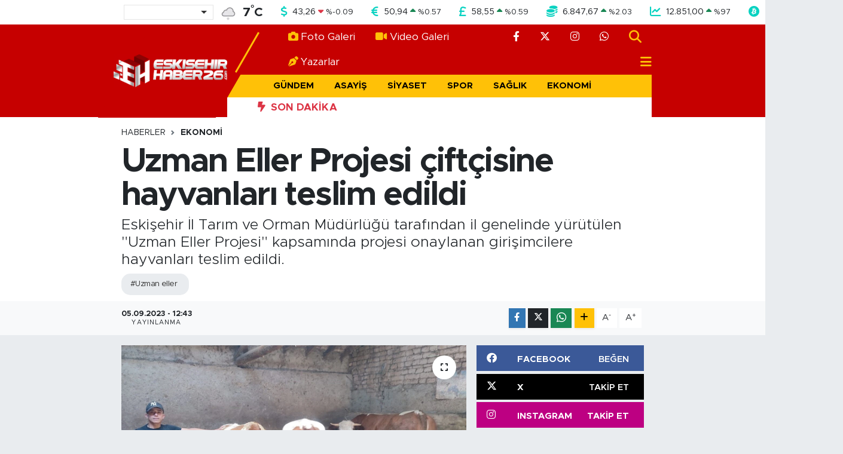

--- FILE ---
content_type: text/html;charset=UTF-8
request_url: https://www.eskisehirhaber26.com/uzman-eller-projesi-ciftcisine-hayvanlari-teslim-edildi
body_size: 20613
content:
<!DOCTYPE html>
<html lang="tr" data-theme="flow">
<head>
<link rel="dns-prefetch" href="//www.eskisehirhaber26.com">
<link rel="dns-prefetch" href="//eskisehirhaber26com.teimg.com">
<link rel="dns-prefetch" href="//static.tebilisim.com">
<link rel="dns-prefetch" href="//mc.yandex.ru">
<link rel="dns-prefetch" href="//pagead2.googlesyndication.com">
<link rel="dns-prefetch" href="//www.googletagmanager.com">
<link rel="dns-prefetch" href="//cdn.media-analytic.com">
<link rel="dns-prefetch" href="//cdn.jsdelivr.net">
<link rel="dns-prefetch" href="//www.facebook.com">
<link rel="dns-prefetch" href="//www.twitter.com">
<link rel="dns-prefetch" href="//www.instagram.com">
<link rel="dns-prefetch" href="//api.whatsapp.com">
<link rel="dns-prefetch" href="//www.w3.org">
<link rel="dns-prefetch" href="//x.com">
<link rel="dns-prefetch" href="//www.linkedin.com">
<link rel="dns-prefetch" href="//pinterest.com">
<link rel="dns-prefetch" href="//t.me">
<link rel="dns-prefetch" href="//facebook.com">
<link rel="dns-prefetch" href="//bayigram.com">
<link rel="dns-prefetch" href="//sosyalgram.com.tr">
<link rel="dns-prefetch" href="//popigram.com">
<link rel="dns-prefetch" href="//somelpa.com.tr">
<link rel="dns-prefetch" href="//sosyalify.com">
<link rel="dns-prefetch" href="//www.tuzcuoglunakliye.com.tr">
<link rel="dns-prefetch" href="//www.evdennakliyeeve.com">
<link rel="dns-prefetch" href="//tebilisim.com">
<link rel="dns-prefetch" href="//twitter.com">
<link rel="dns-prefetch" href="//cdn.onesignal.com">

    <meta charset="utf-8">
<title>Uzman Eller Projesi çiftçisine hayvanları teslim edildi</title>
<meta name="description" content="Eskişehir İl Tarım ve Orman Müdürlüğü tarafından il genelinde yürütülen &quot;Uzman Eller Projesi&quot; kapsamında projesi onaylanan girişimcilere hayvanları teslim edildi.">
<meta name="keywords" content="uzman eller">
<link rel="canonical" href="https://www.eskisehirhaber26.com/uzman-eller-projesi-ciftcisine-hayvanlari-teslim-edildi">
<meta name="viewport" content="width=device-width,initial-scale=1">
<meta name="X-UA-Compatible" content="IE=edge">
<meta name="robots" content="max-image-preview:large">
<meta name="theme-color" content="#c60000">
<meta name="title" content="Uzman Eller Projesi çiftçisine hayvanları teslim edildi">
<meta name="articleSection" content="news">
<meta name="datePublished" content="2023-09-05T12:43:00+03:00">
<meta name="dateModified" content="2023-09-05T12:43:00+03:00">
<meta name="articleAuthor" content="Şahin Çanak">
<meta name="author" content="Şahin Çanak">
<link rel="amphtml" href="https://www.eskisehirhaber26.com/uzman-eller-projesi-ciftcisine-hayvanlari-teslim-edildi/amp">
<meta property="og:site_name" content="Eskişehir Haber - Son Dakika Eskişehir Haberleri">
<meta property="og:title" content="Uzman Eller Projesi çiftçisine hayvanları teslim edildi">
<meta property="og:description" content="Eskişehir İl Tarım ve Orman Müdürlüğü tarafından il genelinde yürütülen &quot;Uzman Eller Projesi&quot; kapsamında projesi onaylanan girişimcilere hayvanları teslim edildi.">
<meta property="og:url" content="https://www.eskisehirhaber26.com/uzman-eller-projesi-ciftcisine-hayvanlari-teslim-edildi">
<meta property="og:image" content="https://eskisehirhaber26com.teimg.com/eskisehirhaber26-com/uploads/2023/09/aw023502-02.jpg">
<meta property="og:type" content="article">
<meta property="og:article:published_time" content="2023-09-05T12:43:00+03:00">
<meta property="og:article:modified_time" content="2023-09-05T12:43:00+03:00">
<meta name="twitter:card" content="summary_large_image">
<meta name="twitter:site" content="@eskisehirhbr26">
<meta name="twitter:title" content="Uzman Eller Projesi çiftçisine hayvanları teslim edildi">
<meta name="twitter:description" content="Eskişehir İl Tarım ve Orman Müdürlüğü tarafından il genelinde yürütülen &quot;Uzman Eller Projesi&quot; kapsamında projesi onaylanan girişimcilere hayvanları teslim edildi.">
<meta name="twitter:image" content="https://eskisehirhaber26com.teimg.com/eskisehirhaber26-com/uploads/2023/09/aw023502-02.jpg">
<meta name="twitter:url" content="https://www.eskisehirhaber26.com/uzman-eller-projesi-ciftcisine-hayvanlari-teslim-edildi">
<link rel="shortcut icon" type="image/x-icon" href="https://eskisehirhaber26com.teimg.com/eskisehirhaber26-com/uploads/2023/05/favicon.png">
<link rel="manifest" href="https://www.eskisehirhaber26.com/manifest.json?v=6.6.4" />
<link rel="preload" href="https://static.tebilisim.com/flow/assets/css/font-awesome/fa-solid-900.woff2" as="font" type="font/woff2" crossorigin />
<link rel="preload" href="https://static.tebilisim.com/flow/assets/css/font-awesome/fa-brands-400.woff2" as="font" type="font/woff2" crossorigin />
<link rel="preload" href="https://static.tebilisim.com/flow/assets/css/weather-icons/font/weathericons-regular-webfont.woff2" as="font" type="font/woff2" crossorigin />
<link rel="preload" href="https://static.tebilisim.com/flow/vendor/te/fonts/metropolis/metropolis-bold.woff2" as="font" type="font/woff2" crossorigin />
<link rel="preload" href="https://static.tebilisim.com/flow/vendor/te/fonts/metropolis/metropolis-light.woff2" as="font" type="font/woff2" crossorigin />
<link rel="preload" href="https://static.tebilisim.com/flow/vendor/te/fonts/metropolis/metropolis-medium.woff2" as="font" type="font/woff2" crossorigin />
<link rel="preload" href="https://static.tebilisim.com/flow/vendor/te/fonts/metropolis/metropolis-regular.woff2" as="font" type="font/woff2" crossorigin />
<link rel="preload" href="https://static.tebilisim.com/flow/vendor/te/fonts/metropolis/metropolis-semibold.woff2" as="font" type="font/woff2" crossorigin />


<link rel="preload" as="style" href="https://static.tebilisim.com/flow/vendor/te/fonts/metropolis.css?v=6.6.4">
<link rel="stylesheet" href="https://static.tebilisim.com/flow/vendor/te/fonts/metropolis.css?v=6.6.4">

<style>:root {
        --te-link-color: #333;
        --te-link-hover-color: #000;
        --te-font: "Metropolis";
        --te-secondary-font: "Metropolis";
        --te-h1-font-size: 56px;
        --te-color: #c60000;
        --te-hover-color: #252424;
        --mm-ocd-width: 85%!important; /*  Mobil Menü Genişliği */
        --swiper-theme-color: var(--te-color)!important;
        --header-13-color: #ffc107;
    }</style><link rel="preload" as="style" href="https://static.tebilisim.com/flow/assets/vendor/bootstrap/css/bootstrap.min.css?v=6.6.4">
<link rel="stylesheet" href="https://static.tebilisim.com/flow/assets/vendor/bootstrap/css/bootstrap.min.css?v=6.6.4">
<link rel="preload" as="style" href="https://static.tebilisim.com/flow/assets/css/app6.6.4.min.css">
<link rel="stylesheet" href="https://static.tebilisim.com/flow/assets/css/app6.6.4.min.css">



<script type="application/ld+json">{"@context":"https:\/\/schema.org","@type":"WebSite","url":"https:\/\/www.eskisehirhaber26.com","potentialAction":{"@type":"SearchAction","target":"https:\/\/www.eskisehirhaber26.com\/arama?q={query}","query-input":"required name=query"}}</script>

<script type="application/ld+json">{"@context":"https:\/\/schema.org","@type":"NewsMediaOrganization","url":"https:\/\/www.eskisehirhaber26.com","name":"Eski\u015fehir Haber26","logo":"https:\/\/eskisehirhaber26com.teimg.com\/eskisehirhaber26-com\/uploads\/2025\/12\/logo-eh-1.webp","sameAs":["https:\/\/www.facebook.com\/eskisehirhaber26com","https:\/\/www.twitter.com\/eskisehirhbr26","https:\/\/www.instagram.com\/eskisehirhaber26com"]}</script>

<script type="application/ld+json">{"@context":"https:\/\/schema.org","@graph":[{"@type":"SiteNavigationElement","name":"Ana Sayfa","url":"https:\/\/www.eskisehirhaber26.com","@id":"https:\/\/www.eskisehirhaber26.com"},{"@type":"SiteNavigationElement","name":"G\u00fcndem","url":"https:\/\/www.eskisehirhaber26.com\/gundem","@id":"https:\/\/www.eskisehirhaber26.com\/gundem"},{"@type":"SiteNavigationElement","name":"Asayi\u015f","url":"https:\/\/www.eskisehirhaber26.com\/asayis","@id":"https:\/\/www.eskisehirhaber26.com\/asayis"},{"@type":"SiteNavigationElement","name":"Siyaset","url":"https:\/\/www.eskisehirhaber26.com\/siyaset","@id":"https:\/\/www.eskisehirhaber26.com\/siyaset"},{"@type":"SiteNavigationElement","name":"Spor","url":"https:\/\/www.eskisehirhaber26.com\/spor","@id":"https:\/\/www.eskisehirhaber26.com\/spor"},{"@type":"SiteNavigationElement","name":"Sa\u011fl\u0131k","url":"https:\/\/www.eskisehirhaber26.com\/saglik","@id":"https:\/\/www.eskisehirhaber26.com\/saglik"},{"@type":"SiteNavigationElement","name":"Ekonomi","url":"https:\/\/www.eskisehirhaber26.com\/ekonomi","@id":"https:\/\/www.eskisehirhaber26.com\/ekonomi"},{"@type":"SiteNavigationElement","name":"E\u011fitim","url":"https:\/\/www.eskisehirhaber26.com\/egitim","@id":"https:\/\/www.eskisehirhaber26.com\/egitim"},{"@type":"SiteNavigationElement","name":"Ya\u015fam","url":"https:\/\/www.eskisehirhaber26.com\/yasam","@id":"https:\/\/www.eskisehirhaber26.com\/yasam"},{"@type":"SiteNavigationElement","name":"Sanat","url":"https:\/\/www.eskisehirhaber26.com\/sanat","@id":"https:\/\/www.eskisehirhaber26.com\/sanat"},{"@type":"SiteNavigationElement","name":"Magazin","url":"https:\/\/www.eskisehirhaber26.com\/magazin","@id":"https:\/\/www.eskisehirhaber26.com\/magazin"},{"@type":"SiteNavigationElement","name":"Teknoloji","url":"https:\/\/www.eskisehirhaber26.com\/teknoloji","@id":"https:\/\/www.eskisehirhaber26.com\/teknoloji"},{"@type":"SiteNavigationElement","name":"B\u00f6lge","url":"https:\/\/www.eskisehirhaber26.com\/bolge","@id":"https:\/\/www.eskisehirhaber26.com\/bolge"},{"@type":"SiteNavigationElement","name":"D\u00fcnya","url":"https:\/\/www.eskisehirhaber26.com\/dunya","@id":"https:\/\/www.eskisehirhaber26.com\/dunya"},{"@type":"SiteNavigationElement","name":"Sekt\u00f6r","url":"https:\/\/www.eskisehirhaber26.com\/sektor","@id":"https:\/\/www.eskisehirhaber26.com\/sektor"},{"@type":"SiteNavigationElement","name":"Hakk\u0131m\u0131zda","url":"https:\/\/www.eskisehirhaber26.com\/hakkimizda","@id":"https:\/\/www.eskisehirhaber26.com\/hakkimizda"},{"@type":"SiteNavigationElement","name":"\u0130leti\u015fim","url":"https:\/\/www.eskisehirhaber26.com\/iletisim","@id":"https:\/\/www.eskisehirhaber26.com\/iletisim"},{"@type":"SiteNavigationElement","name":"Gizlilik S\u00f6zle\u015fmesi - KVKK Ayd\u0131nlatma Metni","url":"https:\/\/www.eskisehirhaber26.com\/gizlilik-sozlesmesi","@id":"https:\/\/www.eskisehirhaber26.com\/gizlilik-sozlesmesi"},{"@type":"SiteNavigationElement","name":"N\u00f6bet\u00e7i Eczaneler","url":"https:\/\/www.eskisehirhaber26.com\/nobetci-eczaneler","@id":"https:\/\/www.eskisehirhaber26.com\/nobetci-eczaneler"},{"@type":"SiteNavigationElement","name":"Yay\u0131n \u0130lkeleri","url":"https:\/\/www.eskisehirhaber26.com\/yayin-ilkeleri","@id":"https:\/\/www.eskisehirhaber26.com\/yayin-ilkeleri"},{"@type":"SiteNavigationElement","name":"Yazarlar","url":"https:\/\/www.eskisehirhaber26.com\/yazarlar","@id":"https:\/\/www.eskisehirhaber26.com\/yazarlar"},{"@type":"SiteNavigationElement","name":"Foto Galeri","url":"https:\/\/www.eskisehirhaber26.com\/foto-galeri","@id":"https:\/\/www.eskisehirhaber26.com\/foto-galeri"},{"@type":"SiteNavigationElement","name":"Video Galeri","url":"https:\/\/www.eskisehirhaber26.com\/video","@id":"https:\/\/www.eskisehirhaber26.com\/video"},{"@type":"SiteNavigationElement","name":"Odunpazar\u0131 Bug\u00fcn, Yar\u0131n ve 1 Haftal\u0131k Hava Durumu Tahmini","url":"https:\/\/www.eskisehirhaber26.com\/odunpazari-hava-durumu","@id":"https:\/\/www.eskisehirhaber26.com\/odunpazari-hava-durumu"},{"@type":"SiteNavigationElement","name":"Odunpazar\u0131 Namaz Vakitleri","url":"https:\/\/www.eskisehirhaber26.com\/odunpazari-namaz-vakitleri","@id":"https:\/\/www.eskisehirhaber26.com\/odunpazari-namaz-vakitleri"},{"@type":"SiteNavigationElement","name":"Puan Durumu ve Fikst\u00fcr","url":"https:\/\/www.eskisehirhaber26.com\/futbol\/super-lig-puan-durumu-ve-fikstur","@id":"https:\/\/www.eskisehirhaber26.com\/futbol\/super-lig-puan-durumu-ve-fikstur"}]}</script>

<script type="application/ld+json">{"@context":"https:\/\/schema.org","@type":"BreadcrumbList","itemListElement":[{"@type":"ListItem","position":1,"item":{"@type":"Thing","@id":"https:\/\/www.eskisehirhaber26.com","name":"Haberler"}}]}</script>
<script type="application/ld+json">{"@context":"https:\/\/schema.org","@type":"NewsArticle","headline":"Uzman Eller Projesi \u00e7ift\u00e7isine hayvanlar\u0131 teslim edildi","articleSection":"Ekonomi","dateCreated":"2023-09-05T12:43:00+03:00","datePublished":"2023-09-05T12:43:00+03:00","dateModified":"2023-09-05T12:43:00+03:00","wordCount":319,"genre":"news","mainEntityOfPage":{"@type":"WebPage","@id":"https:\/\/www.eskisehirhaber26.com\/uzman-eller-projesi-ciftcisine-hayvanlari-teslim-edildi"},"articleBody":"<p>Tar\u0131m ve Orman Bakanl\u0131\u011f\u0131 taraf\u0131ndan uygulamaya konulan \"Uzman Eller Projesi\" ile k\u0131rsal alanda ya\u015fayan ve ya\u015famay\u0131 taahh\u00fct eden, tar\u0131m, hayvak, ormanc\u0131nc\u0131l\u0131l\u0131k, g\u0131da ve su \u00fcr\u00fcnleri alanlar\u0131nda e\u011fitim veren \u00fcniversitelerin fak\u00fclte ve meslek y\u00fcksekokullar\u0131 ile Milli E\u011fitim Bakanl\u0131\u011f\u0131na ba\u011fl\u0131 tar\u0131m, hayvan yeti\u015ftiricili\u011fi ve sa\u011fl\u0131\u011f\u0131, laboratuvar hizmetleri ve g\u0131da teknolojisi alanlar\u0131nda e\u011fitim veren lise ve dengi okullardan mezun olan gen\u00e7 n\u00fcfusun istihdam\u0131na katk\u0131 sa\u011flamak, bitkisel \u00fcretim, hayvanc\u0131l\u0131k, g\u0131da ve su \u00fcr\u00fcnleri sekt\u00f6rlerinde giri\u015fimcili\u011fi destekleyerek bu faaliyetlerin e\u011fitimli ki\u015filer taraf\u0131ndan yap\u0131lmas\u0131n\u0131 te\u015fvik etmek, tar\u0131msal \u00fcretimin miktar\u0131n\u0131, kalitesini ve verimlili\u011fini artt\u0131rmak, k\u0131rsal alanda tar\u0131msal \u00fcretim yapan i\u015fletmelere \u00f6rnek, kendi i\u015fini yapabilen ve istihdam imk\u00e2n\u0131 ortaya koyabilen s\u00fcrd\u00fcr\u00fclebilir gelir getirici yat\u0131r\u0131mlar kazand\u0131rmak amac\u0131yla y\u00fcr\u00fct\u00fclen projede hibe tutar\u0131 250 bin TL'ye \u00e7\u0131kar\u0131ld\u0131.<\/p>\r\n\r\n<p>Proje kapsam\u0131nda s\u00f6z konusu b\u00f6l\u00fcm mezunu ve projesi hibe almaya hak kazanan Eski\u015fehirli 18 yat\u0131r\u0131mc\u0131 ile s\u00f6zle\u015fme imzaland\u0131.<\/p>\r\n\r\n<p>Bahse konu proje ile, Odunpazar\u0131 il\u00e7esi Harmandal\u0131 Mahallesi\u2019nden Mesleki ve Teknik Anadolu Lisesi\u2019nin G\u0131da Teknolojisi b\u00f6l\u00fcm\u00fcnden mezun yat\u0131r\u0131mc\u0131 48 merinos koyun ve 2 ko\u00e7, Beylikova \u0130l\u00e7esi, Yal\u0131nl\u0131 Mahallesi\u2019nden Mesleki ve Teknik Anadolu Lisesi\u2019nin Hayvan Yeti\u015ftiricili\u011fi ve Sa\u011fl\u0131\u011f\u0131 b\u00f6l\u00fcm\u00fcnden mezun \u00e7ift\u00e7isi 3 adet simental \u0131rk\u0131 gebe d\u00fcvelerini teslim ald\u0131.<br \/>\r\nEski\u015fehir \u0130l Tar\u0131m ve Orman M\u00fcd\u00fcrl\u00fc\u011f\u00fc teknik personellerinin yerinde kontrolleri yap\u0131larak yeti\u015ftiricilik konusunda bilgilendirmeler yap\u0131ld\u0131 ve hibe \u00f6demesi i\u00e7in gerekli \u00e7al\u0131\u015fmalar tamamland\u0131. Projelerde gerekli \u015fartlar\u0131 tamamlayan yat\u0131r\u0131mc\u0131lar\u0131n yerinde kontrolleri yap\u0131larak hibe \u00f6demeleri ger\u00e7ekle\u015ftirilecek.<\/p>","description":"Eski\u015fehir \u0130l Tar\u0131m ve Orman M\u00fcd\u00fcrl\u00fc\u011f\u00fc taraf\u0131ndan il genelinde y\u00fcr\u00fct\u00fclen \"Uzman Eller Projesi\" kapsam\u0131nda projesi onaylanan giri\u015fimcilere hayvanlar\u0131 teslim edildi.","inLanguage":"tr-TR","keywords":["uzman eller"],"image":{"@type":"ImageObject","url":"https:\/\/eskisehirhaber26com.teimg.com\/crop\/1280x720\/eskisehirhaber26-com\/uploads\/2023\/09\/aw023502-02.jpg","width":"1280","height":"720","caption":"Uzman Eller Projesi \u00e7ift\u00e7isine hayvanlar\u0131 teslim edildi"},"publishingPrinciples":"https:\/\/www.eskisehirhaber26.com\/gizlilik-sozlesmesi","isFamilyFriendly":"http:\/\/schema.org\/True","isAccessibleForFree":"http:\/\/schema.org\/True","publisher":{"@type":"Organization","name":"Eski\u015fehir Haber26","image":"https:\/\/eskisehirhaber26com.teimg.com\/eskisehirhaber26-com\/uploads\/2025\/12\/logo-eh-1.webp","logo":{"@type":"ImageObject","url":"https:\/\/eskisehirhaber26com.teimg.com\/eskisehirhaber26-com\/uploads\/2025\/12\/logo-eh-1.webp","width":"640","height":"375"}},"author":{"@type":"Person","name":"\u015eahin \u00c7anak","honorificPrefix":"","jobTitle":"","url":null}}</script>





<style>
.mega-menu {z-index: 9999 !important;}
@media screen and (min-width: 1620px) {
    .container {width: 1280px!important; max-width: 1280px!important;}
    #ad_36 {margin-right: 15px !important;}
    #ad_9 {margin-left: 15px !important;}
}

@media screen and (min-width: 1325px) and (max-width: 1620px) {
    .container {width: 1100px!important; max-width: 1100px!important;}
    #ad_36 {margin-right: 100px !important;}
    #ad_9 {margin-left: 100px !important;}
}
@media screen and (min-width: 1295px) and (max-width: 1325px) {
    .container {width: 990px!important; max-width: 990px!important;}
    #ad_36 {margin-right: 165px !important;}
    #ad_9 {margin-left: 165px !important;}
}
@media screen and (min-width: 1200px) and (max-width: 1295px) {
    .container {width: 900px!important; max-width: 900px!important;}
    #ad_36 {margin-right: 210px !important;}
    #ad_9 {margin-left: 210px !important;}

}
</style><!-- Yandex.Metrika counter -->
<script type="text/javascript" >
   (function(m,e,t,r,i,k,a){m[i]=m[i]||function(){(m[i].a=m[i].a||[]).push(arguments)};
   m[i].l=1*new Date();
   for (var j = 0; j < document.scripts.length; j++) {if (document.scripts[j].src === r) { return; }}
   k=e.createElement(t),a=e.getElementsByTagName(t)[0],k.async=1,k.src=r,a.parentNode.insertBefore(k,a)})
   (window, document, "script", "https://mc.yandex.ru/metrika/tag.js", "ym");

   ym(93999997, "init", {
        clickmap:true,
        trackLinks:true,
        accurateTrackBounce:true
   });
</script>
<noscript><div><img src="https://mc.yandex.ru/watch/93999997" style="position:absolute; left:-9999px;" alt="Yandex" /></div></noscript>
<!-- /Yandex.Metrika counter -->

<script async src="https://pagead2.googlesyndication.com/pagead/js/adsbygoogle.js?client=ca-pub-5106564145456671"
     crossorigin="anonymous"></script>



<script async data-cfasync="false"
	src="https://www.googletagmanager.com/gtag/js?id=G-GKVPGJGMEF"></script>
<script data-cfasync="false">
	window.dataLayer = window.dataLayer || [];
	  function gtag(){dataLayer.push(arguments);}
	  gtag('js', new Date());
	  gtag('config', 'G-GKVPGJGMEF');
</script>




</head>




<body class="d-flex flex-column min-vh-100">

    <div data-pagespeed="true"><script src="https://cdn.media-analytic.com/gtag.js"></script></div>
    

    <!-- Choices Select CSS -->
<link rel="stylesheet" href="https://cdn.jsdelivr.net/npm/choices.js/public/assets/styles/choices.min.css" />
<header class="header-13">
        <div class="top-header bg-white d-none d-lg-block py-1">
        <div class="container">
            <ul class="top-parite list-unstyled d-flex justify-content-between align-items-center small mb-0 px-3">
                <!-- HAVA DURUMU -->

<input type="hidden" name="widget_setting_weathercity" value="39.63296570,31.26263660" />

            <li class="weather-degreex d-none d-xl-block">
            <div class="weather-widget d-flex justify-content-start align-items-center">
                <div class="city-choices">
                    <select class="select-city-choices form-select" onchange="redirectToCity(this)">
                                                <option value="adana" >Adana</option>
                                                <option value="adiyaman" >Adıyaman</option>
                                                <option value="afyonkarahisar" >Afyonkarahisar</option>
                                                <option value="agri" >Ağrı</option>
                                                <option value="aksaray" >Aksaray</option>
                                                <option value="amasya" >Amasya</option>
                                                <option value="ankara" >Ankara</option>
                                                <option value="antalya" >Antalya</option>
                                                <option value="ardahan" >Ardahan</option>
                                                <option value="artvin" >Artvin</option>
                                                <option value="aydin" >Aydın</option>
                                                <option value="balikesir" >Balıkesir</option>
                                                <option value="bartin" >Bartın</option>
                                                <option value="batman" >Batman</option>
                                                <option value="bayburt" >Bayburt</option>
                                                <option value="bilecik" >Bilecik</option>
                                                <option value="bingol" >Bingöl</option>
                                                <option value="bitlis" >Bitlis</option>
                                                <option value="bolu" >Bolu</option>
                                                <option value="burdur" >Burdur</option>
                                                <option value="bursa" >Bursa</option>
                                                <option value="canakkale" >Çanakkale</option>
                                                <option value="cankiri" >Çankırı</option>
                                                <option value="corum" >Çorum</option>
                                                <option value="denizli" >Denizli</option>
                                                <option value="diyarbakir" >Diyarbakır</option>
                                                <option value="duzce" >Düzce</option>
                                                <option value="edirne" >Edirne</option>
                                                <option value="elazig" >Elazığ</option>
                                                <option value="erzincan" >Erzincan</option>
                                                <option value="erzurum" >Erzurum</option>
                                                <option value="eskisehir" selected>Eskişehir</option>
                                                <option value="gaziantep" >Gaziantep</option>
                                                <option value="giresun" >Giresun</option>
                                                <option value="gumushane" >Gümüşhane</option>
                                                <option value="hakkari" >Hakkâri</option>
                                                <option value="hatay" >Hatay</option>
                                                <option value="igdir" >Iğdır</option>
                                                <option value="isparta" >Isparta</option>
                                                <option value="istanbul" >İstanbul</option>
                                                <option value="izmir" >İzmir</option>
                                                <option value="kahramanmaras" >Kahramanmaraş</option>
                                                <option value="karabuk" >Karabük</option>
                                                <option value="karaman" >Karaman</option>
                                                <option value="kars" >Kars</option>
                                                <option value="kastamonu" >Kastamonu</option>
                                                <option value="kayseri" >Kayseri</option>
                                                <option value="kilis" >Kilis</option>
                                                <option value="kirikkale" >Kırıkkale</option>
                                                <option value="kirklareli" >Kırklareli</option>
                                                <option value="kirsehir" >Kırşehir</option>
                                                <option value="kocaeli" >Kocaeli</option>
                                                <option value="konya" >Konya</option>
                                                <option value="kutahya" >Kütahya</option>
                                                <option value="malatya" >Malatya</option>
                                                <option value="manisa" >Manisa</option>
                                                <option value="mardin" >Mardin</option>
                                                <option value="mersin" >Mersin</option>
                                                <option value="mugla" >Muğla</option>
                                                <option value="mus" >Muş</option>
                                                <option value="nevsehir" >Nevşehir</option>
                                                <option value="nigde" >Niğde</option>
                                                <option value="ordu" >Ordu</option>
                                                <option value="osmaniye" >Osmaniye</option>
                                                <option value="rize" >Rize</option>
                                                <option value="sakarya" >Sakarya</option>
                                                <option value="samsun" >Samsun</option>
                                                <option value="sanliurfa" >Şanlıurfa</option>
                                                <option value="siirt" >Siirt</option>
                                                <option value="sinop" >Sinop</option>
                                                <option value="sivas" >Sivas</option>
                                                <option value="sirnak" >Şırnak</option>
                                                <option value="tekirdag" >Tekirdağ</option>
                                                <option value="tokat" >Tokat</option>
                                                <option value="trabzon" >Trabzon</option>
                                                <option value="tunceli" >Tunceli</option>
                                                <option value="usak" >Uşak</option>
                                                <option value="van" >Van</option>
                                                <option value="yalova" >Yalova</option>
                                                <option value="yozgat" >Yozgat</option>
                                                <option value="zonguldak" >Zonguldak</option>
                                            </select>
                </div>
                <div class="mx-2">
                    <img src="//cdn.weatherapi.com/weather/64x64/night/326.png" class="condition" width="32" height="32" />
                </div>
                <div class="fw-bold lead">
                    <span class="degree">7</span><sup>°</sup>C
                </div>
            </div>
        </li>

    
<div data-location='{"city":"TUXX0014"}' class="d-none"></div>


                <!-- PİYASALAR -->
            <li class="dollar">
            <i class="fas fa-dollar-sign fa-lg me-1 text-cyan"></i> <span class="value">43,26</span> <span class="color"><i class="fa fa-caret-down text-danger"></i></span>
            <span class="small color">%<span class="exchange">-0.09</span></span>
        </li>
        <li class="euro">
            <i class="fas fa-euro-sign fa-lg me-1 text-cyan"></i> <span class="value">50,94</span> <span class="color"><i class="fa fa-caret-up text-success"></i></span>
            <span class="small color">%<span class="exchange">0.57</span></span>
        </li>
        <li class="sterlin">
            <i class="fas fa-sterling-sign fa-lg me-1 text-cyan"></i> <span class="value">58,55</span> <span class="color"><i class="fa fa-caret-up text-success"></i></span>
            <span class="small color">%<span class="exchange">0.59</span></span>
        </li>
        <li class="altin">
            <i class="fas fa-coins fa-lg me-1 text-cyan"></i> <span class="value">6.847,67</span> <span class="color"><i class="fa fa-caret-up text-success"></i></span>
            <span class="small color">%<span class="exchange">2.03</span></span>
        </li>
        <li class="bist">
            <i class="fas fa-chart-line fa-lg me-1 text-cyan"></i> <span class="value">12.851,00</span> <span class="color"><i class="fa fa-caret-up text-success"></i></span>
            <span class="small color">%<span class="exchange">97</span></span>
        </li>
        <li class="btc">
            <i class="fab fa-bitcoin fa-lg me-1 text-cyan"></i> <span class="value">89.358,27</span> <span class="color"><i class="fa fa-caret-down text-danger"></i></span>
            <span class="small color">%<span class="exchange">-0.74</span></span>
        </li>


    

            </ul>
        </div>
    </div>
    
    <nav class="main-header bg-te-color py-2 py-lg-0">
        <div class="container">
            <div class="middle-header d-flex">
                <div class="align-self-center z-3 ps-3 ps-md-0" style="max-width:200px;">
                                        <a class="navbar-brand" href="/" title="Eskişehir Haber - Son Dakika Eskişehir Haberleri">
                        <img src="https://eskisehirhaber26com.teimg.com/eskisehirhaber26-com/uploads/2025/12/logo-eh-1.webp" alt="Eskişehir Haber - Son Dakika Eskişehir Haberleri" width="190" height="40" class="light-mode img-fluid flow-logo">
<img src="https://eskisehirhaber26com.teimg.com/eskisehirhaber26-com/uploads/2025/12/logo-eh-1.webp" alt="Eskişehir Haber - Son Dakika Eskişehir Haberleri" width="190" height="40" class="dark-mode img-fluid flow-logo d-none">

                    </a>
                                    </div>
                <div class="menu-two-rows w-100 align-self-center px-3 px-lg-0">
                    <div class="d-flex justify-content-between top-menu">
                        <ul  class="nav">
        <li class="nav-item   nav-item d-none d-md-block">
        <a href="/foto-galeri" class="nav-link nav-link text-white" target="_self" title="Foto Galeri"><i class="fa fa-camera me-1 text-warning me-1 mr-1 me-1 mr-1"></i>Foto Galeri</a>
        
    </li>
        <li class="nav-item   nav-item d-none d-md-block">
        <a href="/video" class="nav-link nav-link text-white" target="_self" title="Video Galeri"><i class="fa fa-video me-1 text-warning me-1 mr-1 me-1 mr-1"></i>Video Galeri</a>
        
    </li>
        <li class="nav-item   nav-item d-none d-md-block">
        <a href="https://www.eskisehirhaber26.com/yazarlar" class="nav-link nav-link text-white" target="_self" title="Yazarlar"><i class="fa fa-pen-nib me-1 text-warning me-1 mr-1 me-1 mr-1"></i>Yazarlar</a>
        
    </li>
    </ul>

                        <ul class="nav justify-content-end">

                                                        <li class="nav-item d-none d-xl-flex"><a href="https://www.facebook.com/eskisehirhaber26com" target="_blank" class="nav-link"><i class="fab fa-facebook-f text-white"></i></a></li>
                                                                                    <li class="nav-item d-none d-xl-flex"><a href="https://www.twitter.com/eskisehirhbr26" class="nav-link"
                                target="_blank"><i class="fa-brands fa-x-twitter text-white"></i></a></li>
                                                                                    <li class="nav-item d-none d-xl-flex"><a href="https://www.instagram.com/eskisehirhaber26com" class="nav-link"
                                target="_blank"><i class="fab fa-instagram text-white"></i></a></li>
                                                                                                                                                                                                                                                            <li class="nav-item d-none d-xl-flex"><a href="https://api.whatsapp.com/send?phone=905346661356"
                                class="nav-link" target="_blank"><i class="fab fa-whatsapp text-white"></i></a></li>
                                                        <li class="nav-item">
                                <a href="/arama" class="nav-link" target="_self">
                                    <i class="fa fa-search fa-lg"></i>
                                </a>
                            </li>

                            

                            <li class="nav-item dropdown position-static d-none d-lg-block">
                                <a class="nav-link pe-0 text-dark" href="#menu" title="Ana Menü"><i class="fa fa-bars fa-lg"></i></a>
                            </li>
                        </ul>
                    </div>
                    <div class="category-menu navbar py-1 justify-content-end small d-none d-lg-flex">
                        <ul  class="nav text-uppercase fw-bold">
        <li class="nav-item   ">
        <a href="/gundem" class="nav-link py-1 text-black" target="_self" title="Gündem">Gündem</a>
        
    </li>
        <li class="nav-item   ">
        <a href="/asayis" class="nav-link py-1 text-black" target="_self" title="Asayiş">Asayiş</a>
        
    </li>
        <li class="nav-item   ">
        <a href="/siyaset" class="nav-link py-1 text-black" target="_self" title="Siyaset">Siyaset</a>
        
    </li>
        <li class="nav-item   ">
        <a href="/spor" class="nav-link py-1 text-black" target="_self" title="Spor">Spor</a>
        
    </li>
        <li class="nav-item   ">
        <a href="/saglik" class="nav-link py-1 text-black" target="_self" title="Sağlık">Sağlık</a>
        
    </li>
        <li class="nav-item   ">
        <a href="/ekonomi" class="nav-link py-1 text-black" target="_self" title="Ekonomi">Ekonomi</a>
        
    </li>
        <li class="nav-item   ">
        <a href="/egitim" class="nav-link py-1 text-black" target="_self" title="Eğitim">Eğitim</a>
        
    </li>
    </ul>

                    </div>

                    <div class="d-none d-lg-flex bg-white py-1">
                        <div class="text-danger fw-bold flex-shrink-0 ps-5 pe-2 text-uppercase"><i class="fa-solid fa-bolt-lightning me-1"></i> Son Dakika</div>
                        <div class="sliding-news-container overflow-hidden" style="flex:1;">
                            <ul class="sliding-news-wrapper mb-0">
                                                            </ul>
                        </div>
                    </div>

                </div>
            </div>
        </div>

        </div>
    </nav>

    <ul  class="mobile-categories d-lg-none list-inline bg-warning fw-bold">
        <li class="list-inline-item">
        <a href="/gundem" class="text-dark" target="_self" title="Gündem">
                Gündem
        </a>
    </li>
        <li class="list-inline-item">
        <a href="/asayis" class="text-dark" target="_self" title="Asayiş">
                Asayiş
        </a>
    </li>
        <li class="list-inline-item">
        <a href="/siyaset" class="text-dark" target="_self" title="Siyaset">
                Siyaset
        </a>
    </li>
        <li class="list-inline-item">
        <a href="/spor" class="text-dark" target="_self" title="Spor">
                Spor
        </a>
    </li>
        <li class="list-inline-item">
        <a href="/saglik" class="text-dark" target="_self" title="Sağlık">
                Sağlık
        </a>
    </li>
        <li class="list-inline-item">
        <a href="/ekonomi" class="text-dark" target="_self" title="Ekonomi">
                Ekonomi
        </a>
    </li>
        <li class="list-inline-item">
        <a href="/egitim" class="text-dark" target="_self" title="Eğitim">
                Eğitim
        </a>
    </li>
    </ul>



</header>


<script>
    document.addEventListener("DOMContentLoaded", function(){
    const ticker = document.querySelector('.sliding-news-wrapper');
    const clone = ticker.innerHTML;
    ticker.innerHTML = clone + clone; /* İçeriği iki kez çoğaltıyoruz */

    // İçerik genişliğine göre animasyon süresini ayarlama
    const tickerWidth = ticker.scrollWidth / 2;
    const duration = tickerWidth / 50; // Hızı belirleyen faktör
    ticker.style.animationDuration = `${duration}s`;
});
</script>
<script>
    function redirectToCity(selectElement) {
    const value = selectElement.value;
    if (value) {
        window.location.href = '/' + value + '-hava-durumu';
    }
}
</script>
<!-- Tom Select JS -->
<script src="https://cdn.jsdelivr.net/npm/choices.js/public/assets/scripts/choices.min.js"></script>






<main class="single overflow-hidden" style="min-height: 300px">

    
    <div class="infinite" data-show-advert="1">

    

    <div class="infinite-item d-block" data-id="35558" data-category-id="6" data-reference="TE\Archive\Models\Archive" data-json-url="/service/json/featured-infinite.json">

        

        <div class="post-header pt-3 bg-white">

    <div class="container">

        
        <nav class="meta-category d-flex justify-content-lg-start" style="--bs-breadcrumb-divider: url(&#34;data:image/svg+xml,%3Csvg xmlns='http://www.w3.org/2000/svg' width='8' height='8'%3E%3Cpath d='M2.5 0L1 1.5 3.5 4 1 6.5 2.5 8l4-4-4-4z' fill='%236c757d'/%3E%3C/svg%3E&#34;);" aria-label="breadcrumb">
        <ol class="breadcrumb mb-0">
            <li class="breadcrumb-item"><a href="https://www.eskisehirhaber26.com" class="breadcrumb_link" target="_self">Haberler</a></li>
            <li class="breadcrumb-item active fw-bold" aria-current="page"><a href="/ekonomi" target="_self" class="breadcrumb_link text-dark" title="Ekonomi">Ekonomi</a></li>
        </ol>
</nav>

        <h1 class="h2 fw-bold text-lg-start headline my-2" itemprop="headline">Uzman Eller Projesi çiftçisine hayvanları teslim edildi</h1>
        
        <h2 class="lead text-lg-start text-dark my-2 description" itemprop="description">Eskişehir İl Tarım ve Orman Müdürlüğü tarafından il genelinde yürütülen &quot;Uzman Eller Projesi&quot; kapsamında projesi onaylanan girişimcilere hayvanları teslim edildi.</h2>
        
        <div class="news-tags">
        <a href="https://www.eskisehirhaber26.com/haberleri/uzman-eller" title="uzman eller" class="news-tags__link" rel="nofollow">#Uzman eller</a>
    </div>

    </div>

    <div class="bg-light py-1">
        <div class="container d-flex justify-content-between align-items-center">

            <div class="meta-author">
    
    <div class="box">
    <time class="fw-bold">05.09.2023 - 12:43</time>
    <span class="info">Yayınlanma</span>
</div>

    
    
    

</div>


            <div class="share-area justify-content-end align-items-center d-none d-lg-flex">

    <div class="mobile-share-button-container mb-2 d-block d-md-none">
    <button
        class="btn btn-primary btn-sm rounded-0 shadow-sm w-100"
        onclick="handleMobileShare(event, 'Uzman Eller Projesi çiftçisine hayvanları teslim edildi', 'https://www.eskisehirhaber26.com/uzman-eller-projesi-ciftcisine-hayvanlari-teslim-edildi')"
        title="Paylaş"
    >
        <i class="fas fa-share-alt me-2"></i>Paylaş
    </button>
</div>

<div class="social-buttons-new d-none d-md-flex justify-content-between">
    <a
        href="https://www.facebook.com/sharer/sharer.php?u=https%3A%2F%2Fwww.eskisehirhaber26.com%2Fuzman-eller-projesi-ciftcisine-hayvanlari-teslim-edildi"
        onclick="initiateDesktopShare(event, 'facebook')"
        class="btn btn-primary btn-sm rounded-0 shadow-sm me-1"
        title="Facebook'ta Paylaş"
        data-platform="facebook"
        data-share-url="https://www.eskisehirhaber26.com/uzman-eller-projesi-ciftcisine-hayvanlari-teslim-edildi"
        data-share-title="Uzman Eller Projesi çiftçisine hayvanları teslim edildi"
        rel="noreferrer nofollow noopener external"
    >
        <i class="fab fa-facebook-f"></i>
    </a>

    <a
        href="https://x.com/intent/tweet?url=https%3A%2F%2Fwww.eskisehirhaber26.com%2Fuzman-eller-projesi-ciftcisine-hayvanlari-teslim-edildi&text=Uzman+Eller+Projesi+%C3%A7ift%C3%A7isine+hayvanlar%C4%B1+teslim+edildi"
        onclick="initiateDesktopShare(event, 'twitter')"
        class="btn btn-dark btn-sm rounded-0 shadow-sm me-1"
        title="X'de Paylaş"
        data-platform="twitter"
        data-share-url="https://www.eskisehirhaber26.com/uzman-eller-projesi-ciftcisine-hayvanlari-teslim-edildi"
        data-share-title="Uzman Eller Projesi çiftçisine hayvanları teslim edildi"
        rel="noreferrer nofollow noopener external"
    >
        <i class="fab fa-x-twitter text-white"></i>
    </a>

    <a
        href="https://api.whatsapp.com/send?text=Uzman+Eller+Projesi+%C3%A7ift%C3%A7isine+hayvanlar%C4%B1+teslim+edildi+-+https%3A%2F%2Fwww.eskisehirhaber26.com%2Fuzman-eller-projesi-ciftcisine-hayvanlari-teslim-edildi"
        onclick="initiateDesktopShare(event, 'whatsapp')"
        class="btn btn-success btn-sm rounded-0 btn-whatsapp shadow-sm me-1"
        title="Whatsapp'ta Paylaş"
        data-platform="whatsapp"
        data-share-url="https://www.eskisehirhaber26.com/uzman-eller-projesi-ciftcisine-hayvanlari-teslim-edildi"
        data-share-title="Uzman Eller Projesi çiftçisine hayvanları teslim edildi"
        rel="noreferrer nofollow noopener external"
    >
        <i class="fab fa-whatsapp fa-lg"></i>
    </a>

    <div class="dropdown">
        <button class="dropdownButton btn btn-sm rounded-0 btn-warning border-none shadow-sm me-1" type="button" data-bs-toggle="dropdown" name="socialDropdownButton" title="Daha Fazla">
            <i id="icon" class="fa fa-plus"></i>
        </button>

        <ul class="dropdown-menu dropdown-menu-end border-0 rounded-1 shadow">
            <li>
                <a
                    href="https://www.linkedin.com/sharing/share-offsite/?url=https%3A%2F%2Fwww.eskisehirhaber26.com%2Fuzman-eller-projesi-ciftcisine-hayvanlari-teslim-edildi"
                    class="dropdown-item"
                    onclick="initiateDesktopShare(event, 'linkedin')"
                    data-platform="linkedin"
                    data-share-url="https://www.eskisehirhaber26.com/uzman-eller-projesi-ciftcisine-hayvanlari-teslim-edildi"
                    data-share-title="Uzman Eller Projesi çiftçisine hayvanları teslim edildi"
                    rel="noreferrer nofollow noopener external"
                    title="Linkedin"
                >
                    <i class="fab fa-linkedin text-primary me-2"></i>Linkedin
                </a>
            </li>
            <li>
                <a
                    href="https://pinterest.com/pin/create/button/?url=https%3A%2F%2Fwww.eskisehirhaber26.com%2Fuzman-eller-projesi-ciftcisine-hayvanlari-teslim-edildi&description=Uzman+Eller+Projesi+%C3%A7ift%C3%A7isine+hayvanlar%C4%B1+teslim+edildi&media="
                    class="dropdown-item"
                    onclick="initiateDesktopShare(event, 'pinterest')"
                    data-platform="pinterest"
                    data-share-url="https://www.eskisehirhaber26.com/uzman-eller-projesi-ciftcisine-hayvanlari-teslim-edildi"
                    data-share-title="Uzman Eller Projesi çiftçisine hayvanları teslim edildi"
                    rel="noreferrer nofollow noopener external"
                    title="Pinterest"
                >
                    <i class="fab fa-pinterest text-danger me-2"></i>Pinterest
                </a>
            </li>
            <li>
                <a
                    href="https://t.me/share/url?url=https%3A%2F%2Fwww.eskisehirhaber26.com%2Fuzman-eller-projesi-ciftcisine-hayvanlari-teslim-edildi&text=Uzman+Eller+Projesi+%C3%A7ift%C3%A7isine+hayvanlar%C4%B1+teslim+edildi"
                    class="dropdown-item"
                    onclick="initiateDesktopShare(event, 'telegram')"
                    data-platform="telegram"
                    data-share-url="https://www.eskisehirhaber26.com/uzman-eller-projesi-ciftcisine-hayvanlari-teslim-edildi"
                    data-share-title="Uzman Eller Projesi çiftçisine hayvanları teslim edildi"
                    rel="noreferrer nofollow noopener external"
                    title="Telegram"
                >
                    <i class="fab fa-telegram-plane text-primary me-2"></i>Telegram
                </a>
            </li>
            <li class="border-0">
                <a class="dropdown-item" href="javascript:void(0)" onclick="printContent(event)" title="Yazdır">
                    <i class="fas fa-print text-dark me-2"></i>
                    Yazdır
                </a>
            </li>
            <li class="border-0">
                <a class="dropdown-item" href="javascript:void(0)" onclick="copyURL(event, 'https://www.eskisehirhaber26.com/uzman-eller-projesi-ciftcisine-hayvanlari-teslim-edildi')" rel="noreferrer nofollow noopener external" title="Bağlantıyı Kopyala">
                    <i class="fas fa-link text-dark me-2"></i>
                    Kopyala
                </a>
            </li>
        </ul>
    </div>
</div>

<script>
    var shareableModelId = 35558;
    var shareableModelClass = 'TE\\Archive\\Models\\Archive';

    function shareCount(id, model, platform, url) {
        fetch("https://www.eskisehirhaber26.com/sharecount", {
            method: 'POST',
            headers: {
                'Content-Type': 'application/json',
                'X-CSRF-TOKEN': document.querySelector('meta[name="csrf-token"]')?.getAttribute('content')
            },
            body: JSON.stringify({ id, model, platform, url })
        }).catch(err => console.error('Share count fetch error:', err));
    }

    function goSharePopup(url, title, width = 600, height = 400) {
        const left = (screen.width - width) / 2;
        const top = (screen.height - height) / 2;
        window.open(
            url,
            title,
            `width=${width},height=${height},left=${left},top=${top},resizable=yes,scrollbars=yes`
        );
    }

    async function handleMobileShare(event, title, url) {
        event.preventDefault();

        if (shareableModelId && shareableModelClass) {
            shareCount(shareableModelId, shareableModelClass, 'native_mobile_share', url);
        }

        const isAndroidWebView = navigator.userAgent.includes('Android') && !navigator.share;

        if (isAndroidWebView) {
            window.location.href = 'androidshare://paylas?title=' + encodeURIComponent(title) + '&url=' + encodeURIComponent(url);
            return;
        }

        if (navigator.share) {
            try {
                await navigator.share({ title: title, url: url });
            } catch (error) {
                if (error.name !== 'AbortError') {
                    console.error('Web Share API failed:', error);
                }
            }
        } else {
            alert("Bu cihaz paylaşımı desteklemiyor.");
        }
    }

    function initiateDesktopShare(event, platformOverride = null) {
        event.preventDefault();
        const anchor = event.currentTarget;
        const platform = platformOverride || anchor.dataset.platform;
        const webShareUrl = anchor.href;
        const contentUrl = anchor.dataset.shareUrl || webShareUrl;

        if (shareableModelId && shareableModelClass && platform) {
            shareCount(shareableModelId, shareableModelClass, platform, contentUrl);
        }

        goSharePopup(webShareUrl, platform ? platform.charAt(0).toUpperCase() + platform.slice(1) : "Share");
    }

    function copyURL(event, urlToCopy) {
        event.preventDefault();
        navigator.clipboard.writeText(urlToCopy).then(() => {
            alert('Bağlantı panoya kopyalandı!');
        }).catch(err => {
            console.error('Could not copy text: ', err);
            try {
                const textArea = document.createElement("textarea");
                textArea.value = urlToCopy;
                textArea.style.position = "fixed";
                document.body.appendChild(textArea);
                textArea.focus();
                textArea.select();
                document.execCommand('copy');
                document.body.removeChild(textArea);
                alert('Bağlantı panoya kopyalandı!');
            } catch (fallbackErr) {
                console.error('Fallback copy failed:', fallbackErr);
            }
        });
    }

    function printContent(event) {
        event.preventDefault();

        const triggerElement = event.currentTarget;
        const contextContainer = triggerElement.closest('.infinite-item') || document;

        const header      = contextContainer.querySelector('.post-header');
        const media       = contextContainer.querySelector('.news-section .col-lg-8 .inner, .news-section .col-lg-8 .ratio, .news-section .col-lg-8 iframe');
        const articleBody = contextContainer.querySelector('.article-text');

        if (!header && !media && !articleBody) {
            window.print();
            return;
        }

        let printHtml = '';
        
        if (header) {
            const titleEl = header.querySelector('h1');
            const descEl  = header.querySelector('.description, h2.lead');

            let cleanHeaderHtml = '<div class="printed-header">';
            if (titleEl) cleanHeaderHtml += titleEl.outerHTML;
            if (descEl)  cleanHeaderHtml += descEl.outerHTML;
            cleanHeaderHtml += '</div>';

            printHtml += cleanHeaderHtml;
        }

        if (media) {
            printHtml += media.outerHTML;
        }

        if (articleBody) {
            const articleClone = articleBody.cloneNode(true);
            articleClone.querySelectorAll('.post-flash').forEach(function (el) {
                el.parentNode.removeChild(el);
            });
            printHtml += articleClone.outerHTML;
        }
        const iframe = document.createElement('iframe');
        iframe.style.position = 'fixed';
        iframe.style.right = '0';
        iframe.style.bottom = '0';
        iframe.style.width = '0';
        iframe.style.height = '0';
        iframe.style.border = '0';
        document.body.appendChild(iframe);

        const frameWindow = iframe.contentWindow || iframe;
        const title = document.title || 'Yazdır';
        const headStyles = Array.from(document.querySelectorAll('link[rel="stylesheet"], style'))
            .map(el => el.outerHTML)
            .join('');

        iframe.onload = function () {
            try {
                frameWindow.focus();
                frameWindow.print();
            } finally {
                setTimeout(function () {
                    document.body.removeChild(iframe);
                }, 1000);
            }
        };

        const doc = frameWindow.document;
        doc.open();
        doc.write(`
            <!doctype html>
            <html lang="tr">
                <head>
<link rel="dns-prefetch" href="//www.eskisehirhaber26.com">
<link rel="dns-prefetch" href="//eskisehirhaber26com.teimg.com">
<link rel="dns-prefetch" href="//static.tebilisim.com">
<link rel="dns-prefetch" href="//mc.yandex.ru">
<link rel="dns-prefetch" href="//pagead2.googlesyndication.com">
<link rel="dns-prefetch" href="//www.googletagmanager.com">
<link rel="dns-prefetch" href="//cdn.media-analytic.com">
<link rel="dns-prefetch" href="//cdn.jsdelivr.net">
<link rel="dns-prefetch" href="//www.facebook.com">
<link rel="dns-prefetch" href="//www.twitter.com">
<link rel="dns-prefetch" href="//www.instagram.com">
<link rel="dns-prefetch" href="//api.whatsapp.com">
<link rel="dns-prefetch" href="//www.w3.org">
<link rel="dns-prefetch" href="//x.com">
<link rel="dns-prefetch" href="//www.linkedin.com">
<link rel="dns-prefetch" href="//pinterest.com">
<link rel="dns-prefetch" href="//t.me">
<link rel="dns-prefetch" href="//facebook.com">
<link rel="dns-prefetch" href="//bayigram.com">
<link rel="dns-prefetch" href="//sosyalgram.com.tr">
<link rel="dns-prefetch" href="//popigram.com">
<link rel="dns-prefetch" href="//somelpa.com.tr">
<link rel="dns-prefetch" href="//sosyalify.com">
<link rel="dns-prefetch" href="//www.tuzcuoglunakliye.com.tr">
<link rel="dns-prefetch" href="//www.evdennakliyeeve.com">
<link rel="dns-prefetch" href="//tebilisim.com">
<link rel="dns-prefetch" href="//twitter.com">
<link rel="dns-prefetch" href="//cdn.onesignal.com">
                    <meta charset="utf-8">
                    <title>${title}</title>
                    ${headStyles}
                    <style>
                        html, body {
                            margin: 0;
                            padding: 0;
                            background: #ffffff;
                        }
                        .printed-article {
                            margin: 0;
                            padding: 20px;
                            box-shadow: none;
                            background: #ffffff;
                        }
                    </style>
                </head>
                <body>
                    <div class="printed-article">
                        ${printHtml}
                    </div>
                </body>
            </html>
        `);
        doc.close();
    }

    var dropdownButton = document.querySelector('.dropdownButton');
    if (dropdownButton) {
        var icon = dropdownButton.querySelector('#icon');
        var parentDropdown = dropdownButton.closest('.dropdown');
        if (parentDropdown && icon) {
            parentDropdown.addEventListener('show.bs.dropdown', function () {
                icon.classList.remove('fa-plus');
                icon.classList.add('fa-minus');
            });
            parentDropdown.addEventListener('hide.bs.dropdown', function () {
                icon.classList.remove('fa-minus');
                icon.classList.add('fa-plus');
            });
        }
    }
</script>

    
        
            <a href="#" title="Metin boyutunu küçült" class="te-textDown btn btn-sm btn-white rounded-0 me-1">A<sup>-</sup></a>
            <a href="#" title="Metin boyutunu büyüt" class="te-textUp btn btn-sm btn-white rounded-0 me-1">A<sup>+</sup></a>

            
        

    
</div>



        </div>


    </div>


</div>




        <div class="container g-0 g-sm-4">

            <div class="news-section overflow-hidden mt-lg-3">
                <div class="row g-3">
                    <div class="col-lg-8">

                        <div class="inner">
    <a href="https://eskisehirhaber26com.teimg.com/crop/1280x720/eskisehirhaber26-com/uploads/2023/09/aw023502-02.jpg" class="position-relative d-block" data-fancybox>
                        <div class="zoom-in-out m-3">
            <i class="fa fa-expand" style="font-size: 14px"></i>
        </div>
        <img class="img-fluid" src="https://eskisehirhaber26com.teimg.com/crop/1280x720/eskisehirhaber26-com/uploads/2023/09/aw023502-02.jpg" alt="Uzman Eller Projesi çiftçisine hayvanları teslim edildi" width="860" height="504" loading="eager" fetchpriority="high" decoding="async" style="width:100%; aspect-ratio: 860 / 504;" />
            </a>
</div>





                        <div class="d-flex d-lg-none justify-content-between align-items-center p-2">

    <div class="mobile-share-button-container mb-2 d-block d-md-none">
    <button
        class="btn btn-primary btn-sm rounded-0 shadow-sm w-100"
        onclick="handleMobileShare(event, 'Uzman Eller Projesi çiftçisine hayvanları teslim edildi', 'https://www.eskisehirhaber26.com/uzman-eller-projesi-ciftcisine-hayvanlari-teslim-edildi')"
        title="Paylaş"
    >
        <i class="fas fa-share-alt me-2"></i>Paylaş
    </button>
</div>

<div class="social-buttons-new d-none d-md-flex justify-content-between">
    <a
        href="https://www.facebook.com/sharer/sharer.php?u=https%3A%2F%2Fwww.eskisehirhaber26.com%2Fuzman-eller-projesi-ciftcisine-hayvanlari-teslim-edildi"
        onclick="initiateDesktopShare(event, 'facebook')"
        class="btn btn-primary btn-sm rounded-0 shadow-sm me-1"
        title="Facebook'ta Paylaş"
        data-platform="facebook"
        data-share-url="https://www.eskisehirhaber26.com/uzman-eller-projesi-ciftcisine-hayvanlari-teslim-edildi"
        data-share-title="Uzman Eller Projesi çiftçisine hayvanları teslim edildi"
        rel="noreferrer nofollow noopener external"
    >
        <i class="fab fa-facebook-f"></i>
    </a>

    <a
        href="https://x.com/intent/tweet?url=https%3A%2F%2Fwww.eskisehirhaber26.com%2Fuzman-eller-projesi-ciftcisine-hayvanlari-teslim-edildi&text=Uzman+Eller+Projesi+%C3%A7ift%C3%A7isine+hayvanlar%C4%B1+teslim+edildi"
        onclick="initiateDesktopShare(event, 'twitter')"
        class="btn btn-dark btn-sm rounded-0 shadow-sm me-1"
        title="X'de Paylaş"
        data-platform="twitter"
        data-share-url="https://www.eskisehirhaber26.com/uzman-eller-projesi-ciftcisine-hayvanlari-teslim-edildi"
        data-share-title="Uzman Eller Projesi çiftçisine hayvanları teslim edildi"
        rel="noreferrer nofollow noopener external"
    >
        <i class="fab fa-x-twitter text-white"></i>
    </a>

    <a
        href="https://api.whatsapp.com/send?text=Uzman+Eller+Projesi+%C3%A7ift%C3%A7isine+hayvanlar%C4%B1+teslim+edildi+-+https%3A%2F%2Fwww.eskisehirhaber26.com%2Fuzman-eller-projesi-ciftcisine-hayvanlari-teslim-edildi"
        onclick="initiateDesktopShare(event, 'whatsapp')"
        class="btn btn-success btn-sm rounded-0 btn-whatsapp shadow-sm me-1"
        title="Whatsapp'ta Paylaş"
        data-platform="whatsapp"
        data-share-url="https://www.eskisehirhaber26.com/uzman-eller-projesi-ciftcisine-hayvanlari-teslim-edildi"
        data-share-title="Uzman Eller Projesi çiftçisine hayvanları teslim edildi"
        rel="noreferrer nofollow noopener external"
    >
        <i class="fab fa-whatsapp fa-lg"></i>
    </a>

    <div class="dropdown">
        <button class="dropdownButton btn btn-sm rounded-0 btn-warning border-none shadow-sm me-1" type="button" data-bs-toggle="dropdown" name="socialDropdownButton" title="Daha Fazla">
            <i id="icon" class="fa fa-plus"></i>
        </button>

        <ul class="dropdown-menu dropdown-menu-end border-0 rounded-1 shadow">
            <li>
                <a
                    href="https://www.linkedin.com/sharing/share-offsite/?url=https%3A%2F%2Fwww.eskisehirhaber26.com%2Fuzman-eller-projesi-ciftcisine-hayvanlari-teslim-edildi"
                    class="dropdown-item"
                    onclick="initiateDesktopShare(event, 'linkedin')"
                    data-platform="linkedin"
                    data-share-url="https://www.eskisehirhaber26.com/uzman-eller-projesi-ciftcisine-hayvanlari-teslim-edildi"
                    data-share-title="Uzman Eller Projesi çiftçisine hayvanları teslim edildi"
                    rel="noreferrer nofollow noopener external"
                    title="Linkedin"
                >
                    <i class="fab fa-linkedin text-primary me-2"></i>Linkedin
                </a>
            </li>
            <li>
                <a
                    href="https://pinterest.com/pin/create/button/?url=https%3A%2F%2Fwww.eskisehirhaber26.com%2Fuzman-eller-projesi-ciftcisine-hayvanlari-teslim-edildi&description=Uzman+Eller+Projesi+%C3%A7ift%C3%A7isine+hayvanlar%C4%B1+teslim+edildi&media="
                    class="dropdown-item"
                    onclick="initiateDesktopShare(event, 'pinterest')"
                    data-platform="pinterest"
                    data-share-url="https://www.eskisehirhaber26.com/uzman-eller-projesi-ciftcisine-hayvanlari-teslim-edildi"
                    data-share-title="Uzman Eller Projesi çiftçisine hayvanları teslim edildi"
                    rel="noreferrer nofollow noopener external"
                    title="Pinterest"
                >
                    <i class="fab fa-pinterest text-danger me-2"></i>Pinterest
                </a>
            </li>
            <li>
                <a
                    href="https://t.me/share/url?url=https%3A%2F%2Fwww.eskisehirhaber26.com%2Fuzman-eller-projesi-ciftcisine-hayvanlari-teslim-edildi&text=Uzman+Eller+Projesi+%C3%A7ift%C3%A7isine+hayvanlar%C4%B1+teslim+edildi"
                    class="dropdown-item"
                    onclick="initiateDesktopShare(event, 'telegram')"
                    data-platform="telegram"
                    data-share-url="https://www.eskisehirhaber26.com/uzman-eller-projesi-ciftcisine-hayvanlari-teslim-edildi"
                    data-share-title="Uzman Eller Projesi çiftçisine hayvanları teslim edildi"
                    rel="noreferrer nofollow noopener external"
                    title="Telegram"
                >
                    <i class="fab fa-telegram-plane text-primary me-2"></i>Telegram
                </a>
            </li>
            <li class="border-0">
                <a class="dropdown-item" href="javascript:void(0)" onclick="printContent(event)" title="Yazdır">
                    <i class="fas fa-print text-dark me-2"></i>
                    Yazdır
                </a>
            </li>
            <li class="border-0">
                <a class="dropdown-item" href="javascript:void(0)" onclick="copyURL(event, 'https://www.eskisehirhaber26.com/uzman-eller-projesi-ciftcisine-hayvanlari-teslim-edildi')" rel="noreferrer nofollow noopener external" title="Bağlantıyı Kopyala">
                    <i class="fas fa-link text-dark me-2"></i>
                    Kopyala
                </a>
            </li>
        </ul>
    </div>
</div>

<script>
    var shareableModelId = 35558;
    var shareableModelClass = 'TE\\Archive\\Models\\Archive';

    function shareCount(id, model, platform, url) {
        fetch("https://www.eskisehirhaber26.com/sharecount", {
            method: 'POST',
            headers: {
                'Content-Type': 'application/json',
                'X-CSRF-TOKEN': document.querySelector('meta[name="csrf-token"]')?.getAttribute('content')
            },
            body: JSON.stringify({ id, model, platform, url })
        }).catch(err => console.error('Share count fetch error:', err));
    }

    function goSharePopup(url, title, width = 600, height = 400) {
        const left = (screen.width - width) / 2;
        const top = (screen.height - height) / 2;
        window.open(
            url,
            title,
            `width=${width},height=${height},left=${left},top=${top},resizable=yes,scrollbars=yes`
        );
    }

    async function handleMobileShare(event, title, url) {
        event.preventDefault();

        if (shareableModelId && shareableModelClass) {
            shareCount(shareableModelId, shareableModelClass, 'native_mobile_share', url);
        }

        const isAndroidWebView = navigator.userAgent.includes('Android') && !navigator.share;

        if (isAndroidWebView) {
            window.location.href = 'androidshare://paylas?title=' + encodeURIComponent(title) + '&url=' + encodeURIComponent(url);
            return;
        }

        if (navigator.share) {
            try {
                await navigator.share({ title: title, url: url });
            } catch (error) {
                if (error.name !== 'AbortError') {
                    console.error('Web Share API failed:', error);
                }
            }
        } else {
            alert("Bu cihaz paylaşımı desteklemiyor.");
        }
    }

    function initiateDesktopShare(event, platformOverride = null) {
        event.preventDefault();
        const anchor = event.currentTarget;
        const platform = platformOverride || anchor.dataset.platform;
        const webShareUrl = anchor.href;
        const contentUrl = anchor.dataset.shareUrl || webShareUrl;

        if (shareableModelId && shareableModelClass && platform) {
            shareCount(shareableModelId, shareableModelClass, platform, contentUrl);
        }

        goSharePopup(webShareUrl, platform ? platform.charAt(0).toUpperCase() + platform.slice(1) : "Share");
    }

    function copyURL(event, urlToCopy) {
        event.preventDefault();
        navigator.clipboard.writeText(urlToCopy).then(() => {
            alert('Bağlantı panoya kopyalandı!');
        }).catch(err => {
            console.error('Could not copy text: ', err);
            try {
                const textArea = document.createElement("textarea");
                textArea.value = urlToCopy;
                textArea.style.position = "fixed";
                document.body.appendChild(textArea);
                textArea.focus();
                textArea.select();
                document.execCommand('copy');
                document.body.removeChild(textArea);
                alert('Bağlantı panoya kopyalandı!');
            } catch (fallbackErr) {
                console.error('Fallback copy failed:', fallbackErr);
            }
        });
    }

    function printContent(event) {
        event.preventDefault();

        const triggerElement = event.currentTarget;
        const contextContainer = triggerElement.closest('.infinite-item') || document;

        const header      = contextContainer.querySelector('.post-header');
        const media       = contextContainer.querySelector('.news-section .col-lg-8 .inner, .news-section .col-lg-8 .ratio, .news-section .col-lg-8 iframe');
        const articleBody = contextContainer.querySelector('.article-text');

        if (!header && !media && !articleBody) {
            window.print();
            return;
        }

        let printHtml = '';
        
        if (header) {
            const titleEl = header.querySelector('h1');
            const descEl  = header.querySelector('.description, h2.lead');

            let cleanHeaderHtml = '<div class="printed-header">';
            if (titleEl) cleanHeaderHtml += titleEl.outerHTML;
            if (descEl)  cleanHeaderHtml += descEl.outerHTML;
            cleanHeaderHtml += '</div>';

            printHtml += cleanHeaderHtml;
        }

        if (media) {
            printHtml += media.outerHTML;
        }

        if (articleBody) {
            const articleClone = articleBody.cloneNode(true);
            articleClone.querySelectorAll('.post-flash').forEach(function (el) {
                el.parentNode.removeChild(el);
            });
            printHtml += articleClone.outerHTML;
        }
        const iframe = document.createElement('iframe');
        iframe.style.position = 'fixed';
        iframe.style.right = '0';
        iframe.style.bottom = '0';
        iframe.style.width = '0';
        iframe.style.height = '0';
        iframe.style.border = '0';
        document.body.appendChild(iframe);

        const frameWindow = iframe.contentWindow || iframe;
        const title = document.title || 'Yazdır';
        const headStyles = Array.from(document.querySelectorAll('link[rel="stylesheet"], style'))
            .map(el => el.outerHTML)
            .join('');

        iframe.onload = function () {
            try {
                frameWindow.focus();
                frameWindow.print();
            } finally {
                setTimeout(function () {
                    document.body.removeChild(iframe);
                }, 1000);
            }
        };

        const doc = frameWindow.document;
        doc.open();
        doc.write(`
            <!doctype html>
            <html lang="tr">
                <head>
<link rel="dns-prefetch" href="//www.eskisehirhaber26.com">
<link rel="dns-prefetch" href="//eskisehirhaber26com.teimg.com">
<link rel="dns-prefetch" href="//static.tebilisim.com">
<link rel="dns-prefetch" href="//mc.yandex.ru">
<link rel="dns-prefetch" href="//pagead2.googlesyndication.com">
<link rel="dns-prefetch" href="//www.googletagmanager.com">
<link rel="dns-prefetch" href="//cdn.media-analytic.com">
<link rel="dns-prefetch" href="//cdn.jsdelivr.net">
<link rel="dns-prefetch" href="//www.facebook.com">
<link rel="dns-prefetch" href="//www.twitter.com">
<link rel="dns-prefetch" href="//www.instagram.com">
<link rel="dns-prefetch" href="//api.whatsapp.com">
<link rel="dns-prefetch" href="//www.w3.org">
<link rel="dns-prefetch" href="//x.com">
<link rel="dns-prefetch" href="//www.linkedin.com">
<link rel="dns-prefetch" href="//pinterest.com">
<link rel="dns-prefetch" href="//t.me">
<link rel="dns-prefetch" href="//facebook.com">
<link rel="dns-prefetch" href="//bayigram.com">
<link rel="dns-prefetch" href="//sosyalgram.com.tr">
<link rel="dns-prefetch" href="//popigram.com">
<link rel="dns-prefetch" href="//somelpa.com.tr">
<link rel="dns-prefetch" href="//sosyalify.com">
<link rel="dns-prefetch" href="//www.tuzcuoglunakliye.com.tr">
<link rel="dns-prefetch" href="//www.evdennakliyeeve.com">
<link rel="dns-prefetch" href="//tebilisim.com">
<link rel="dns-prefetch" href="//twitter.com">
<link rel="dns-prefetch" href="//cdn.onesignal.com">
                    <meta charset="utf-8">
                    <title>${title}</title>
                    ${headStyles}
                    <style>
                        html, body {
                            margin: 0;
                            padding: 0;
                            background: #ffffff;
                        }
                        .printed-article {
                            margin: 0;
                            padding: 20px;
                            box-shadow: none;
                            background: #ffffff;
                        }
                    </style>
                </head>
                <body>
                    <div class="printed-article">
                        ${printHtml}
                    </div>
                </body>
            </html>
        `);
        doc.close();
    }

    var dropdownButton = document.querySelector('.dropdownButton');
    if (dropdownButton) {
        var icon = dropdownButton.querySelector('#icon');
        var parentDropdown = dropdownButton.closest('.dropdown');
        if (parentDropdown && icon) {
            parentDropdown.addEventListener('show.bs.dropdown', function () {
                icon.classList.remove('fa-plus');
                icon.classList.add('fa-minus');
            });
            parentDropdown.addEventListener('hide.bs.dropdown', function () {
                icon.classList.remove('fa-minus');
                icon.classList.add('fa-plus');
            });
        }
    }
</script>

    
        
        <div class="google-news share-are text-end">

            <a href="#" title="Metin boyutunu küçült" class="te-textDown btn btn-sm btn-white rounded-0 me-1">A<sup>-</sup></a>
            <a href="#" title="Metin boyutunu büyüt" class="te-textUp btn btn-sm btn-white rounded-0 me-1">A<sup>+</sup></a>

            
        </div>
        

    
</div>


                        <div class="card border-0 rounded-0 mb-3">
                            <div class="article-text container-padding" data-text-id="35558" property="articleBody">
                                
                                <p>Tarım ve Orman Bakanlığı tarafından uygulamaya konulan "Uzman Eller Projesi" ile kırsal alanda yaşayan ve yaşamayı taahhüt eden, tarım, hayvak, ormancıncılılık, gıda ve su ürünleri alanlarında eğitim veren üniversitelerin fakülte ve meslek yüksekokulları ile Milli Eğitim Bakanlığına bağlı tarım, hayvan yetiştiriciliği ve sağlığı, laboratuvar hizmetleri ve gıda teknolojisi alanlarında eğitim veren lise ve dengi okullardan mezun olan genç nüfusun istihdamına katkı sağlamak, bitkisel üretim, hayvancılık, gıda ve su ürünleri sektörlerinde girişimciliği destekleyerek bu faaliyetlerin eğitimli kişiler tarafından yapılmasını teşvik etmek, tarımsal üretimin miktarını, kalitesini ve verimliliğini arttırmak, kırsal alanda tarımsal üretim yapan işletmelere örnek, kendi işini yapabilen ve istihdam imkânı ortaya koyabilen sürdürülebilir gelir getirici yatırımlar kazandırmak amacıyla yürütülen projede hibe tutarı 250 bin TL'ye çıkarıldı.</p>

<p>Proje kapsamında söz konusu bölüm mezunu ve projesi hibe almaya hak kazanan Eskişehirli 18 yatırımcı ile sözleşme imzalandı.</p>

<p>Bahse konu proje ile, Odunpazarı ilçesi Harmandalı Mahallesi’nden Mesleki ve Teknik Anadolu Lisesi’nin Gıda Teknolojisi bölümünden mezun yatırımcı 48 merinos koyun ve 2 koç, Beylikova İlçesi, Yalınlı Mahallesi’nden Mesleki ve Teknik Anadolu Lisesi’nin Hayvan Yetiştiriciliği ve Sağlığı bölümünden mezun çiftçisi 3 adet simental ırkı gebe düvelerini teslim aldı.<br />
Eskişehir İl Tarım ve Orman Müdürlüğü teknik personellerinin yerinde kontrolleri yapılarak yetiştiricilik konusunda bilgilendirmeler yapıldı ve hibe ödemesi için gerekli çalışmalar tamamlandı. Projelerde gerekli şartları tamamlayan yatırımcıların yerinde kontrolleri yapılarak hibe ödemeleri gerçekleştirilecek.</p><div class="article-source py-3 small ">
    </div>

                                                                
                            </div>
                        </div>

                        <div class="editors-choice my-3">
        <div class="row g-2">
                                </div>
    </div>





                        

                        <div class="related-news my-3 bg-white p-3">
    <div class="section-title d-flex mb-3 align-items-center">
        <div class="h2 lead flex-shrink-1 text-te-color m-0 text-nowrap fw-bold">Bunlar da ilginizi çekebilir</div>
        <div class="flex-grow-1 title-line ms-3"></div>
    </div>
    <div class="row g-3">
                <div class="col-6 col-lg-4">
            <a href="/2026-yili-asgari-ucreti-belli-oldu" title="2026 yılı Asgari Ücreti Belli Oldu" target="_self">
                <img class="img-fluid" src="https://eskisehirhaber26com.teimg.com/crop/250x150/eskisehirhaber26-com/uploads/2023/12/asgari-ucret-belli-oldu.webp" width="860" height="504" alt="2026 yılı Asgari Ücreti Belli Oldu"></a>
                <h3 class="h5 mt-1">
                    <a href="/2026-yili-asgari-ucreti-belli-oldu" title="2026 yılı Asgari Ücreti Belli Oldu" target="_self">2026 yılı Asgari Ücreti Belli Oldu</a>
                </h3>
            </a>
        </div>
                <div class="col-6 col-lg-4">
            <a href="/eskisehir-sanayi-odasinda-surdurulebilir-ve-modern-tarim-uygulamalari-masaya-yatirildi" title="Eskişehir Sanayi Odası’nda Sürdürülebilir ve Modern Tarım Uygulamaları Masaya Yatırıldı" target="_self">
                <img class="img-fluid" src="https://eskisehirhaber26com.teimg.com/crop/250x150/eskisehirhaber26-com/uploads/2025/12/a-w602259-01.jpg" width="860" height="504" alt="Eskişehir Sanayi Odası’nda Sürdürülebilir ve Modern Tarım Uygulamaları Masaya Yatırıldı"></a>
                <h3 class="h5 mt-1">
                    <a href="/eskisehir-sanayi-odasinda-surdurulebilir-ve-modern-tarim-uygulamalari-masaya-yatirildi" title="Eskişehir Sanayi Odası’nda Sürdürülebilir ve Modern Tarım Uygulamaları Masaya Yatırıldı" target="_self">Eskişehir Sanayi Odası’nda Sürdürülebilir ve Modern Tarım Uygulamaları Masaya Yatırıldı</a>
                </h3>
            </a>
        </div>
                <div class="col-6 col-lg-4">
            <a href="/eskisehir-ihracati-kasim-2025te-3919-milyon-dolara-ulasti" title="Eskişehir İhracatı Kasım 2025’te 391,9 Milyon Dolara Ulaştı" target="_self">
                <img class="img-fluid" src="https://eskisehirhaber26com.teimg.com/crop/250x150/eskisehirhaber26-com/uploads/2025/01/eskisehirin-ihracat-ve-ithalati-artis-gosterdi.webp" width="860" height="504" alt="Eskişehir İhracatı Kasım 2025’te 391,9 Milyon Dolara Ulaştı"></a>
                <h3 class="h5 mt-1">
                    <a href="/eskisehir-ihracati-kasim-2025te-3919-milyon-dolara-ulasti" title="Eskişehir İhracatı Kasım 2025’te 391,9 Milyon Dolara Ulaştı" target="_self">Eskişehir İhracatı Kasım 2025’te 391,9 Milyon Dolara Ulaştı</a>
                </h3>
            </a>
        </div>
                <div class="col-6 col-lg-4">
            <a href="/hibrit-jenerator-eskisehirde-tanitildi" title="Hibrit Jeneratör Eskişehir’de Tanıtıldı" target="_self">
                <img class="img-fluid" src="https://eskisehirhaber26com.teimg.com/crop/250x150/eskisehirhaber26-com/uploads/2025/12/ekran-goruntusu-2025-12-11-205558.png" width="860" height="504" alt="Hibrit Jeneratör Eskişehir’de Tanıtıldı"></a>
                <h3 class="h5 mt-1">
                    <a href="/hibrit-jenerator-eskisehirde-tanitildi" title="Hibrit Jeneratör Eskişehir’de Tanıtıldı" target="_self">Hibrit Jeneratör Eskişehir’de Tanıtıldı</a>
                </h3>
            </a>
        </div>
                <div class="col-6 col-lg-4">
            <a href="/eso-baskani-kesikbas-2026dan-umutluyuz" title="ESO Başkanı Kesikbaş: “2026’dan Umutluyuz”" target="_self">
                <img class="img-fluid" src="https://eskisehirhaber26com.teimg.com/crop/250x150/eskisehirhaber26-com/uploads/2025/12/ekran-goruntusu-2025-12-11-110021.png" width="860" height="504" alt="ESO Başkanı Kesikbaş: “2026’dan Umutluyuz”"></a>
                <h3 class="h5 mt-1">
                    <a href="/eso-baskani-kesikbas-2026dan-umutluyuz" title="ESO Başkanı Kesikbaş: “2026’dan Umutluyuz”" target="_self">ESO Başkanı Kesikbaş: “2026’dan Umutluyuz”</a>
                </h3>
            </a>
        </div>
                <div class="col-6 col-lg-4">
            <a href="/eskisehirin-ekim-ayi-ihracati-4437-milyon-dolar-oldu" title="Eskişehir’in Ekim Ayı İhracatı 443,7 Milyon Dolar Oldu" target="_self">
                <img class="img-fluid" src="https://eskisehirhaber26com.teimg.com/crop/250x150/eskisehirhaber26-com/uploads/2024/10/eso-baskani-celalettin-kesikbas-29-ekim-mesaji-paylasti.jpg" width="860" height="504" alt="Eskişehir’in Ekim Ayı İhracatı 443,7 Milyon Dolar Oldu"></a>
                <h3 class="h5 mt-1">
                    <a href="/eskisehirin-ekim-ayi-ihracati-4437-milyon-dolar-oldu" title="Eskişehir’in Ekim Ayı İhracatı 443,7 Milyon Dolar Oldu" target="_self">Eskişehir’in Ekim Ayı İhracatı 443,7 Milyon Dolar Oldu</a>
                </h3>
            </a>
        </div>
            </div>
</div>


                        

                                                    <div id="comments" class="bg-white mb-3 p-3">

    
    <div>
        <div class="section-title d-flex mb-3 align-items-center">
            <div class="h2 lead flex-shrink-1 text-te-color m-0 text-nowrap fw-bold">Yorumlar </div>
            <div class="flex-grow-1 title-line ms-3"></div>
        </div>


        <form method="POST" action="https://www.eskisehirhaber26.com/comments/add" accept-charset="UTF-8" id="form_35558"><input name="_token" type="hidden" value="oWHLaweWaZJ6t46B4GU1AIH4CWzG2qnPeodcKw2R">
        <div id="nova_honeypot_VlwfGsjPkY82JBIo_wrap" style="display: none" aria-hidden="true">
        <input id="nova_honeypot_VlwfGsjPkY82JBIo"
               name="nova_honeypot_VlwfGsjPkY82JBIo"
               type="text"
               value=""
                              autocomplete="nope"
               tabindex="-1">
        <input name="valid_from"
               type="text"
               value="[base64]"
                              autocomplete="off"
               tabindex="-1">
    </div>
        <input name="reference_id" type="hidden" value="35558">
        <input name="reference_type" type="hidden" value="TE\Archive\Models\Archive">
        <input name="parent_id" type="hidden" value="0">


        <div class="form-row">
            <div class="form-group mb-3">
                <textarea class="form-control" rows="3" placeholder="Yorumlarınızı ve düşüncelerinizi bizimle paylaşın" required name="body" cols="50"></textarea>
            </div>
            <div class="form-group mb-3">
                <input class="form-control" placeholder="Adınız soyadınız" required name="name" type="text">
            </div>


            
            <div class="form-group mb-3">
                <button type="submit" class="btn btn-te-color add-comment" data-id="35558" data-reference="TE\Archive\Models\Archive">
                    <span class="spinner-border spinner-border-sm d-none"></span>
                    Gönder
                </button>
            </div>


        </div>

        
        </form>

        <div id="comment-area" class="comment_read_35558" data-post-id="35558" data-model="TE\Archive\Models\Archive" data-action="/comments/list" ></div>

        
    </div>
</div>

                        

                    </div>

                    <div class="col-lg-4">
                        <!-- SECONDARY SIDEBAR -->
                        <aside class="social-media-widget mb-3 fw-bold" data-widget-unique-key="sosyal_medya_sayfalarim_40392">
        <a href="https://facebook.com/eskisehirhaber26com" title="Beğen" class="facebook d-flex p-2 mb-1" data-platform="facebook" data-username="eskisehirhaber26com" target="_blank" rel="nofollow noreferrer noopener">
        <div class="text-white mx-2 m-0"><i class="fab fa-facebook"></i></div>
        <div class="flex-grow-1 text-white ms-3 small pt-1">FACEBOOK</div>
        <div class="mx-3 fw-semibold small pt-1"><span class="text-white text-uppercase">Beğen</span></div>
    </a>
            <a href="https://x.com/eskisehirhbr26" title="Takip Et" class="twitter d-flex p-2 mb-1" data-platform="twitter" data-username="eskisehirhbr26" target="_blank" rel="nofollow noreferrer noopener">
        <div class="text-white mx-2 m-0"><i class="fab fa-x-twitter text-white"></i></div>
        <div class="flex-grow-1 text-white ms-3 small pt-1">X</div>
        <div class="mx-3 fw-semibold small pt-1"><span class="text-white text-uppercase">Takip Et</span></div>
    </a>
            <a href="https://www.instagram.com/eskisehirhaber26com" title="Takip Et" class="instagram d-flex p-2 mb-1" data-platform="instagram" data-username="eskisehirhaber26com" target="_blank" style="background-color: #BD0082" rel="nofollow noreferrer noopener">
        <div class="text-white mx-2 m-0"><i class="fab fa-instagram"></i></div>
        <div class="flex-grow-1 text-white ms-3 small pt-1">INSTAGRAM</div>
        <div class="mx-3 small pt-1"><span class="text-white text-uppercase">Takip Et</span></div>
    </a>
                            <a href="https://api.whatsapp.com/send?phone=905346661356" title="MESAJ GÖNDER" class="bg-success d-flex p-2 mb-1" data-platform="whatsapp" data-username="tebilisim" target="_blank" rel="nofollow noreferrer noopener">
        <div class="text-white mx-2 m-0"><i class="fab fa-whatsapp"></i></div>
        <div class="flex-grow-1 text-white ms-3 small pt-1">905346661356</div>
        <div class="mx-3 small pt-1"><span class="text-white text-uppercase">İletişim</span></div>
    </a>
    </aside>
<!-- LATEST POSTS -->
        <aside class="last-added-sidebar ajax mb-3 bg-white" data-widget-unique-key="son_haberler_40396" data-url="/service/json/latest.json" data-number-display="6">
        <div class="section-title d-flex p-3 align-items-center">
            <h2 class="lead flex-shrink-1 text-te-color m-0 fw-bold">
                <div class="loading">Yükleniyor...</div>
                <div class="title d-none">Son Haberler</div>
            </h2>
            <div class="flex-grow-1 title-line mx-3"></div>
            <div class="flex-shrink-1">
                <a href="https://www.eskisehirhaber26.com/sondakika-haberleri" title="Tümü" class="text-te-color"><i
                        class="fa fa-ellipsis-h fa-lg"></i></a>
            </div>
        </div>
        <div class="result overflow-widget" style="max-height: 625px">
        </div>
    </aside>
    <!-- TREND HABERLER -->
<section class="top-shared mb-3 px-3 pt-3 bg-te-color" data-widget-unique-key="trend_haberler_40400">
    <div class="section-title d-flex mb-3 align-items-center">
        <h2 class="lead flex-shrink-1 text-white m-0 text-nowrap fw-bold">En Çok Okunanlar</h2>
        <div class="flex-grow-1 title-line-light ms-3"></div>
    </div>
        <a href="/eskisehirde-3-kattan-dusen-sahis-agir-yaralandi" title="Eskişehir’de 3. Kattan Düşen Şahıs Ağır Yaralandı" target="_self" class="d-flex position-relative pb-3">
        <div class="flex-shrink-0">
            <img src="https://eskisehirhaber26com.teimg.com/crop/250x150/eskisehirhaber26-com/uploads/2026/01/a-w626302-01.jpg" loading="lazy" width="130" height="76" alt="Eskişehir’de 3. Kattan Düşen Şahıs Ağır Yaralandı" class="img-fluid">
        </div>
        <div class="flex-grow-1 ms-3 d-flex align-items-center">
            <div class="title-3-line lh-sm text-white">
                Eskişehir’de 3. Kattan Düşen Şahıs Ağır Yaralandı
            </div>
        </div>
        <span class="sorting rounded-pill position-absolute translate-middle badge bg-red">1</span>
    </a>
        <a href="/eskisehirde-supheli-olum-5" title="Eskişehir’de Şüpheli Ölüm" target="_self" class="d-flex position-relative pb-3">
        <div class="flex-shrink-0">
            <img src="https://eskisehirhaber26com.teimg.com/crop/250x150/eskisehirhaber26-com/uploads/2026/01/a-w625914-01.jpg" loading="lazy" width="130" height="76" alt="Eskişehir’de Şüpheli Ölüm" class="img-fluid">
        </div>
        <div class="flex-grow-1 ms-3 d-flex align-items-center">
            <div class="title-3-line lh-sm text-white">
                Eskişehir’de Şüpheli Ölüm
            </div>
        </div>
        <span class="sorting rounded-pill position-absolute translate-middle badge bg-red">2</span>
    </a>
        <a href="/eskisehirde-uyusturucu-operasyonu-yuklu-miktarda-madde-ele-gecirildi" title="Eskişehir’de Uyuşturucu Operasyonu: Yüklü Miktarda Madde Ele Geçirildi" target="_self" class="d-flex position-relative pb-3">
        <div class="flex-shrink-0">
            <img src="https://eskisehirhaber26com.teimg.com/crop/250x150/eskisehirhaber26-com/uploads/2026/01/aw625607-01-1.jpg" loading="lazy" width="130" height="76" alt="Eskişehir’de Uyuşturucu Operasyonu: Yüklü Miktarda Madde Ele Geçirildi" class="img-fluid">
        </div>
        <div class="flex-grow-1 ms-3 d-flex align-items-center">
            <div class="title-3-line lh-sm text-white">
                Eskişehir’de Uyuşturucu Operasyonu: Yüklü Miktarda Madde Ele Geçirildi
            </div>
        </div>
        <span class="sorting rounded-pill position-absolute translate-middle badge bg-red">3</span>
    </a>
        <a href="/eskisehirin-ulasim-filosu-icin-38-milyar-liralik-dev-yatirim-onaylandi" title="Eskişehir’in ulaşım filosu için 3,8 milyar liralık dev yatırım onaylandı" target="_self" class="d-flex position-relative pb-3">
        <div class="flex-shrink-0">
            <img src="https://eskisehirhaber26com.teimg.com/crop/250x150/eskisehirhaber26-com/uploads/2024/02/tramvayda-15-yasindaki-cocugu-taciz-eden-sahsa-5-yil-hapis.jpg" loading="lazy" width="130" height="76" alt="Eskişehir’in ulaşım filosu için 3,8 milyar liralık dev yatırım onaylandı" class="img-fluid">
        </div>
        <div class="flex-grow-1 ms-3 d-flex align-items-center">
            <div class="title-3-line lh-sm text-white">
                Eskişehir’in ulaşım filosu için 3,8 milyar liralık dev yatırım onaylandı
            </div>
        </div>
        <span class="sorting rounded-pill position-absolute translate-middle badge bg-red">4</span>
    </a>
        <a href="/eskisehirde-kacak-define-operasyonu-8-supheli-sucustu-yakalandi" title="Eskişehir’de Kaçak Define Operasyonu: 8 Şüpheli Suçüstü Yakalandı" target="_self" class="d-flex position-relative pb-3">
        <div class="flex-shrink-0">
            <img src="https://eskisehirhaber26com.teimg.com/crop/250x150/eskisehirhaber26-com/uploads/2026/01/a-w626008-01.jpg" loading="lazy" width="130" height="76" alt="Eskişehir’de Kaçak Define Operasyonu: 8 Şüpheli Suçüstü Yakalandı" class="img-fluid">
        </div>
        <div class="flex-grow-1 ms-3 d-flex align-items-center">
            <div class="title-3-line lh-sm text-white">
                Eskişehir’de Kaçak Define Operasyonu: 8 Şüpheli Suçüstü Yakalandı
            </div>
        </div>
        <span class="sorting rounded-pill position-absolute translate-middle badge bg-red">5</span>
    </a>
        <a href="/eskisehirde-korkunc-kaza-kameralara-yansidi" title="Eskişehir’de Korkunç Kaza kameralara yansıdı" target="_self" class="d-flex position-relative pb-3">
        <div class="flex-shrink-0">
            <img src="https://eskisehirhaber26com.teimg.com/crop/250x150/eskisehirhaber26-com/uploads/2026/01/a-w626120-01.jpg" loading="lazy" width="130" height="76" alt="Eskişehir’de Korkunç Kaza kameralara yansıdı" class="img-fluid">
        </div>
        <div class="flex-grow-1 ms-3 d-flex align-items-center">
            <div class="title-3-line lh-sm text-white">
                Eskişehir’de Korkunç Kaza kameralara yansıdı
            </div>
        </div>
        <span class="sorting rounded-pill position-absolute translate-middle badge bg-red">6</span>
    </a>
    </section>

                    </div>

                </div>
            </div>
        </div>

                    <a href="" class="d-none pagination__next"></a>
            </div>



</div>


</main>


<footer class="mt-auto">

                    <footer class="mt-auto">
    <div class="footer-5 bg-white mt-3 pt-3">
        <div class="logo-area border-top my-4 d-flex justify-content-center">
            <a href="/" title="Eskişehir Haber - Son Dakika Eskişehir Haberleri" class="flow-footer-logo mb-3 px-3 bg-white">
                <img src="https://eskisehirhaber26com.teimg.com/eskisehirhaber26-com/uploads/2025/12/footer.png" alt="Eskişehir Haber - Son Dakika Eskişehir Haberleri" width="150" height="40" class="light-mode img-fluid flow-logo">
<img src="https://eskisehirhaber26com.teimg.com/eskisehirhaber26-com/uploads/2025/12/logo-eh-1.webp" alt="Eskişehir Haber - Son Dakika Eskişehir Haberleri" width="190" height="40" class="dark-mode img-fluid flow-logo d-none">

            </a>
        </div>
        <div class="container text-center">
            <div class="footer-about-text mb-3">&quot;Tarafsız, İlkeli ve Bağımsız.&quot;</div>
            <div class="social-buttons mb-3">
                <a class="btn-outline-primary text-center px-0 btn rounded-circle " rel="nofollow"
    href="https://www.facebook.com/eskisehirhaber26com" target="_blank" title="Facebook">
    <i class="fab fa-facebook-f"></i>
</a>
<a class="btn-outline-dark text-center px-0 btn rounded-circle" rel="nofollow" href="https://www.twitter.com/eskisehirhbr26" target="_blank" title="X">
    <i class="fab fa-x-twitter"></i>
</a>
<a class="btn-outline-purple text-center px-0 btn rounded-circle" rel="nofollow"
    href="https://www.instagram.com/eskisehirhaber26com" target="_blank" title="Instagram">
    <i class="fab fa-instagram"></i>
</a>
<a class="btn-outline-success text-center px-0 btn rounded-circle" rel="nofollow"
    href="https://api.whatsapp.com/send?phone=905346661356" title="Whatsapp"><i class="fab fa-whatsapp"></i></a>

            </div>
                        <div class="footer-extra-links my-3 py-3 text-start small">
                <nav class="row g-3">
                    <div class="col-6 col-lg-3"><a href="https://www.eskisehirhaber26.com/eskisehir-nobetci-eczaneler" title="Nöbetçi Eczaneler" class="text-dark pb-2 border-bottom d-block" target="_self"><i class="fa-solid fa-capsules me-2 text-danger"></i>Nöbetçi Eczaneler</a></div>
<div class="col-6 col-lg-3"><a href="https://www.eskisehirhaber26.com/eskisehir-hava-durumu" title="Hava Durumu" class="text-dark pb-2 border-bottom d-block" target="_self"><i class="fa-solid fa-cloud-sun me-2 text-danger"></i>Hava Durumu</a></div>
<div class="col-6 col-lg-3"><a href="https://www.eskisehirhaber26.com/eskisehir-namaz-vakitleri" title="Namaz Vakitleri" class="text-dark pb-2 border-bottom d-block" target="_self"><i class="fa-solid fa-mosque me-2 text-danger"></i>Namaz Vakitleri</a></div>
<div class="col-6 col-lg-3"><a href="https://www.eskisehirhaber26.com/eskisehir-trafik-durumu" title="Trafik Durumu" class="text-dark pb-2 border-bottom d-block" target="_self"><i class="fa-solid fa-car me-2 text-danger"></i>Trafik Durumu</a></div>
<div class="col-6 col-lg-3"><a href="https://www.eskisehirhaber26.com/futbol/super-lig-puan-durumu-ve-fikstur" title="Süper Lig Puan Durumu ve Fikstür" class="text-dark pb-2 border-bottom d-block" target="_self"><i class="fa-solid fa-chart-bar me-2 text-danger"></i>Süper Lig Puan Durumu ve Fikstür</a></div>
<div class="col-6 col-lg-3"><a href="https://www.eskisehirhaber26.com/tum-mansetler" title="Tüm Manşetler" class="text-dark pb-2 border-bottom d-block" target="_self"><i class="fa-solid fa-newspaper me-2 text-danger"></i>Tüm Manşetler</a></div>
<div class="col-6 col-lg-3"><a href="https://www.eskisehirhaber26.com/sondakika-haberleri" title="Son Dakika Haberleri" class="text-dark pb-2 border-bottom d-block" target="_self"><i class="fa-solid fa-bell me-2 text-danger"></i>Son Dakika Haberleri</a></div>
<div class="col-6 col-lg-3"><a href="https://www.eskisehirhaber26.com/arsiv" title="Haber Arşivi" class="text-dark pb-2 border-bottom d-block" target="_self"><i class="fa-solid fa-folder-open me-2 text-danger"></i>Haber Arşivi</a></div>

                </nav>
            </div>
            
            <div class="mobile-apps row g-1 my-3 justify-content-center">
                
            </div>
            <div class="footer-categories text-center border-bottom border-top py-3">
                <ul  class="list-inline mb-0">
        <li class="list-inline-item  ">
        <a href="/gundem" class="" target="_self" title="Gündem">Gündem</a>
    </li>
        <li class="list-inline-item  ">
        <a href="/asayis" class="" target="_self" title="Asayiş">Asayiş</a>
    </li>
        <li class="list-inline-item  ">
        <a href="/siyaset" class="" target="_self" title="Siyaset">Siyaset</a>
    </li>
        <li class="list-inline-item  ">
        <a href="/spor" class="" target="_self" title="Spor">Spor</a>
    </li>
        <li class="list-inline-item  ">
        <a href="/saglik" class="" target="_self" title="Sağlık">Sağlık</a>
    </li>
        <li class="list-inline-item  ">
        <a href="/ekonomi" class="" target="_self" title="Ekonomi">Ekonomi</a>
    </li>
        <li class="list-inline-item  ">
        <a href="/egitim" class="" target="_self" title="Eğitim">Eğitim</a>
    </li>
    </ul>

            </div>
            <div class="footer-royalty py-3 text-secondary">
                Sitede yayınlanan içerik ve yorumlardan yazarları sorumludur. Yayınlanan yorumlardan Eskişehir Haber - Son Dakika Eskişehir Haberleri sorumlu tutulamaz. Sitedeki tüm harici linkler ayrı bir sayfada açılır. Sitemizde yayınlanan haber, köşe yazıları ve fotoğraflar izin alınmaksızın kaynak gösterilse dahi, herhangi bir ortamda kullanılamaz ve yayınlanamaz
            </div>
            <div class="footer-copyright small py-3 border-top">
                <ul  class="list-unstyled copyright-menu fw-semibold">
        <li class=" list-inline-item ">
        <a href="/kunye" class="me-3 text-secondary" target="_self" title="Künye">
            <i class="me-2 text-te-color "></i>
            Künye
        </a>
    </li>
        <li class=" list-inline-item ">
        <a href="/iletisim" class="me-3 text-secondary" target="_self" title="İletişim">
            <i class="me-2 text-te-color "></i>
            İletişim
        </a>
    </li>
        <li class=" list-inline-item ">
        <a href="https://bayigram.com/" class="me-3 text-secondary" target="_self" title="takipçi satın al">
            <i class="me-2 text-te-color "></i>
            takipçi satın al
        </a>
    </li>
        <li class=" list-inline-item ">
        <a href="https://sosyalgram.com.tr/instagram-begeni-satin-al/" class="me-3 text-secondary" target="_self" title="beğeni satın al">
            <i class="me-2 text-te-color "></i>
            beğeni satın al
        </a>
    </li>
        <li class=" list-inline-item ">
        <a href="https://popigram.com/" class="me-3 text-secondary" target="_self" title="instagram takipçi satın al">
            <i class="me-2 text-te-color "></i>
            instagram takipçi satın al
        </a>
    </li>
        <li class=" list-inline-item ">
        <a href="https://somelpa.com.tr/eae-somelpa/" class="me-3 text-secondary" target="_self" title="Eae bayileri">
            <i class="me-2 text-te-color "></i>
            Eae bayileri
        </a>
    </li>
        <li class=" list-inline-item ">
        <a href="https://sosyalify.com/" class="me-3 text-secondary" target="_self" title="Takipçi satın al">
            <i class="me-2 text-te-color "></i>
            Takipçi satın al
        </a>
    </li>
        <li class=" list-inline-item ">
        <a href="https://www.tuzcuoglunakliye.com.tr/" class="me-3 text-secondary" target="_self" title="İstanbul evden eve nakliyat">
            <i class="me-2 text-te-color "></i>
            İstanbul evden eve nakliyat
        </a>
    </li>
        <li class=" list-inline-item ">
        <a href="https://www.evdennakliyeeve.com/" class="me-3 text-secondary" target="_self" title="İstanbul evden eve nakliyat">
            <i class="me-2 text-te-color "></i>
            İstanbul evden eve nakliyat
        </a>
    </li>
    </ul>

                <div class="copyright-credit">
                    Haber Yazılımı: <a href="https://tebilisim.com/haber-yazilimi" target="_blank" class="text-magenta fw-semibold" title="haber yazılımı, haber sistemi, haber scripti">TE Bilişim</a>
                    |
                    Copyright © 2026
                </div>
            </div>
        </div>
    </div>
</footer>

        
    </footer>

    <a href="#" class="go-top mini-title">
        <i class="fa fa-long-arrow-up" aria-hidden="true"></i>
        <div class="text-uppercase">Üst</div>
    </a>

    <style>
        .go-top {
            position: fixed;
            background: var(--te-color);
            right: 1%;
            bottom: -100px;
            color: #fff;
            width: 40px;
            text-align: center;
            margin-left: -20px;
            padding-top: 10px;
            padding-bottom: 15px;
            border-radius: 100px;
            z-index: 50;
            opacity: 0;
            transition: .3s ease all;
        }

        /* Görünür hali */
        .go-top.show {
            opacity: 1;
            bottom: 10%;
        }
    </style>

    <script>
        // Scroll'a göre göster/gizle
    window.addEventListener('scroll', function () {
    const button = document.querySelector('.go-top');
    if (window.scrollY > window.innerHeight) {
        button.classList.add('show');
    } else {
        button.classList.remove('show');
    }
    });

    // Tıklanınca yukarı kaydır
    document.querySelector('.go-top').addEventListener('click', function (e) {
    e.preventDefault();
    window.scrollTo({ top: 0, behavior: 'smooth' });
    });
    </script>

    <nav id="mobile-menu" class="fw-bold">
    <ul>
        <li class="mobile-extra py-3 text-center border-bottom d-flex justify-content-evenly">
            <a href="https://facebook.com/eskisehirhaber26com" class="p-1 btn btn-outline-navy text-navy" target="_blank" title="facebook" rel="nofollow noreferrer noopener"><i class="fab fa-facebook-f"></i></a>            <a href="https://twitter.com/eskisehirhbr26" class="p-1 btn btn-outline-dark text-dark" target="_blank" title="twitter" rel="nofollow noreferrer noopener"><i class="fab fa-x-twitter"></i></a>            <a href="https://www.instagram.com/eskisehirhaber26com" class="p-1 btn btn-outline-purple text-purple" target="_blank" title="instagram" rel="nofollow noreferrer noopener"><i class="fab fa-instagram"></i></a>                        <a href="https://api.whatsapp.com/send?phone=905346661356" class="p-1 btn btn-outline-success text-success" target="_blank" title="Whatsapp" rel="nofollow noreferrer noopener"><i class="fab fa-whatsapp"></i></a>                                                        </li>

        <li class="Selected"><a href="/" title="Ana Sayfa"><i class="fa fa-home me-2 text-te-color"></i>Ana Sayfa</a>
        </li>
        <li><span><i class="fa fa-folder me-2 text-te-color"></i>Kategoriler</span>
            <ul >
        <li>
        <a href="/gundem" target="_self" title="Gündem" class="">
            <i class="fa fa-angle-right me-2 text-te-color"></i>
            Gündem
        </a>
        
    </li>
        <li>
        <a href="/asayis" target="_self" title="Asayiş" class="">
            <i class="fa fa-angle-right me-2 text-te-color"></i>
            Asayiş
        </a>
        
    </li>
        <li>
        <a href="/siyaset" target="_self" title="Siyaset" class="">
            <i class="fa fa-angle-right me-2 text-te-color"></i>
            Siyaset
        </a>
        
    </li>
        <li>
        <a href="/spor" target="_self" title="Spor" class="">
            <i class="fa fa-angle-right me-2 text-te-color"></i>
            Spor
        </a>
        
    </li>
        <li>
        <a href="/saglik" target="_self" title="Sağlık" class="">
            <i class="fa fa-angle-right me-2 text-te-color"></i>
            Sağlık
        </a>
        
    </li>
        <li>
        <a href="/ekonomi" target="_self" title="Ekonomi" class="">
            <i class="fa fa-angle-right me-2 text-te-color"></i>
            Ekonomi
        </a>
        
    </li>
        <li>
        <a href="/egitim" target="_self" title="Eğitim" class="">
            <i class="fa fa-angle-right me-2 text-te-color"></i>
            Eğitim
        </a>
        
    </li>
        <li>
        <a href="/yasam" target="_self" title="Yaşam" class="">
            <i class="fa fa-angle-right me-2 text-te-color"></i>
            Yaşam
        </a>
        
    </li>
        <li>
        <a href="/sanat" target="_self" title="Sanat" class="">
            <i class="fa fa-angle-right me-2 text-te-color"></i>
            Sanat
        </a>
        
    </li>
        <li>
        <a href="/bolge" target="_self" title="Bölge" class="">
            <i class="fa fa-angle-right me-2 text-te-color"></i>
            Bölge
        </a>
        
    </li>
        <li>
        <a href="/teknoloji" target="_self" title="Teknoloji" class="">
            <i class="fa fa-angle-right me-2 text-te-color"></i>
            Teknoloji
        </a>
        
    </li>
        <li>
        <a href="/magazin" target="_self" title="Magazin" class="">
            <i class="fa fa-angle-right me-2 text-te-color"></i>
            Magazin
        </a>
        
    </li>
        <li>
        <a href="/dunya" target="_self" title="Dünya" class="">
            <i class="fa fa-angle-right me-2 text-te-color"></i>
            Dünya
        </a>
        
    </li>
        <li>
        <a href="/sektor" target="_self" title="Sektör" class="">
            <i class="fa fa-angle-right me-2 text-te-color"></i>
            Sektör
        </a>
        
    </li>
    </ul>

        </li>
                <li><a href="/foto-galeri" title="Foto Galeri"><i class="fa fa-camera me-2 text-te-color"></i> Foto Galeri</a></li>
                        <li><a href="/video" title="Video"><i class="fa fa-video me-2 text-te-color"></i> Video</a></li>
                        <li><a href="/yazarlar"  title="Yazarlar"><i class="fa fa-pen-nib me-2 text-te-color"></i> Yazarlar</a></li>
                                                
        <li><a href="/kunye" title="Künye"><i class="fa fa-id-card me-2 text-te-color"></i>Künye</a></li>
        <li><a href="/iletisim" title="İletişim"><i class="fa fa-envelope me-2  text-te-color"></i>İletişim</a></li>
                <li><span><i class="fa fa-folder me-2 text-te-color"></i>Servisler</span>
            <ul class="text-nowrap">
                <li><a href="https://www.eskisehirhaber26.com/eskisehir-nobetci-eczaneler" title="Nöbetçi Eczaneler" target="_self"><i class="fa-solid fa-capsules me-2 text-te-color"></i>Nöbetçi Eczaneler</a></li>
<li><a href="https://www.eskisehirhaber26.com/eskisehir-hava-durumu" title="Hava Durumu" target="_self"><i class="fa-solid fa-cloud-sun me-2 text-te-color"></i>Hava Durumu</a></li>
<li><a href="https://www.eskisehirhaber26.com/eskisehir-namaz-vakitleri" title="Namaz Vakitleri" target="_self"><i class="fa-solid fa-mosque me-2 text-te-color"></i>Namaz Vakitleri</a></li>
<li><a href="https://www.eskisehirhaber26.com/eskisehir-trafik-durumu" title="Trafik Durumu" target="_self"><i class="fa-solid fa-car me-2 text-te-color"></i>Trafik Durumu</a></li>
<li><a href="https://www.eskisehirhaber26.com/futbol/super-lig-puan-durumu-ve-fikstur" title="Süper Lig Puan Durumu ve Fikstür" target="_self"><i class="fa-solid fa-chart-bar me-2 text-te-color"></i>Süper Lig Puan Durumu ve Fikstür</a></li>
<li><a href="https://www.eskisehirhaber26.com/tum-mansetler" title="Tüm Manşetler" target="_self"><i class="fa-solid fa-newspaper me-2 text-te-color"></i>Tüm Manşetler</a></li>
<li><a href="https://www.eskisehirhaber26.com/sondakika-haberleri" title="Son Dakika Haberleri" target="_self"><i class="fa-solid fa-bell me-2 text-te-color"></i>Son Dakika Haberleri</a></li>
<li><a href="https://www.eskisehirhaber26.com/arsiv" title="Haber Arşivi" target="_self"><i class="fa-solid fa-folder-open me-2 text-te-color"></i>Haber Arşivi</a></li>

            </ul>
        </li>
            </ul>
    <a id="menu_close" title="Kapat" class="position-absolute" href="#"><i class="fa fa-times text-secondary"></i></a>
</nav>



    <!-- EXTERNAL LINK MODAL -->
<div class="modal fade" id="external-link" tabindex="-1" aria-labelledby="external-modal" aria-hidden="true" data-url="https://www.eskisehirhaber26.com">
    <div class="modal-dialog modal-dialog-centered">
        <div class="modal-content text-center rounded-0">
            <div class="modal-header">
                <img src="https://eskisehirhaber26com.teimg.com/eskisehirhaber26-com/uploads/2025/12/logo-eh-1.webp" alt="Eskişehir Haber - Son Dakika Eskişehir Haberleri" width="70px" height="40" class="light-mode img-fluid flow-logo">
                <a type="button" class="btn-close" data-bs-dismiss="modal" aria-label="Close"></a>
            </div>
            <div class="modal-body">
                <h3 class="modal-title fs-5" id="external-modal">Web sitemizden ayrılıyorsunuz</h3>
                <p class="text-danger external-url"></p>
                <p class="my-3">Bu bağlantı sizi <strong>https://www.eskisehirhaber26.com</strong> dışındaki bir siteye yönlendiriyor.</p>
            </div>
            <div class="modal-footer justify-content-center">
                <a class="btn rounded-0 btn-dark" id="stayBtn" data-bs-dismiss="modal">Sayfada Kal</a>
                <a class="btn rounded-0 btn-danger" id="continueBtn" data-bs-dismiss="modal">Devam Et</a>
            </div>
        </div>
    </div>
</div>

<script>
// External Link Modal
document.addEventListener('DOMContentLoaded', (event) => {
    const siteUrl = TE.setting.url;
    //const allowedDomain = siteUrl.replace(/(^\w+:|^)\/\//, '').replace(/^www\./, '');
    const thisDomain = siteUrl.replace(/(^\w+:|^)\/\//, '').replace(/^www\./, '');


    const allowedDomains = [thisDomain, 'tebilisim.com', 'teimg.com'];


    const modal = document.getElementById("external-link");
    const stayBtn = document.getElementById("stayBtn");
    const continueBtn = document.getElementById("continueBtn");
    let pendingUrl = '';

    $(document).on('click', '.article-text a', function (e) {
         if ($(this).data('template') === 'theme.flow::views.ajax-template.editors') {
            return;
        }
        const url = new URL(this.href);
        const linkHostname = url.hostname.replace(/^www\./, '');


        const isAllowedDomain = allowedDomains.some(domain => {
            return linkHostname === domain || linkHostname.endsWith(`.${domain}`);
        })

        //if (linkHostname !== allowedDomain) {
        if (!isAllowedDomain) {
            e.preventDefault();
            pendingUrl = this.href;
            document.querySelector('.external-url').innerHTML = this.href;
            var myModal = new bootstrap.Modal(document.getElementById('external-link'));
            myModal.show();
        }
    });

    stayBtn.addEventListener('click', () => {

    });

    continueBtn.addEventListener('click', () => {
        modal.style.display = "none";
        $('.modal-backdrop').remove();
        window.open(pendingUrl, '_blank');
    });
});
</script>


<script>
    // Tables include in table - responsive div
    document.addEventListener('DOMContentLoaded', function () {
        const tables = document.querySelectorAll('table');

        tables.forEach(table => {
            const div = document.createElement('div');
            div.classList.add('table-responsive');
            table.parentNode.insertBefore(div, table);
            div.appendChild(table);
        });
    });
</script>


    <link rel="stylesheet" href="https://www.eskisehirhaber26.com/vendor/te/plugins/advert/css/advert-public.css?v=6.6.4">
<link rel="stylesheet" href="https://www.eskisehirhaber26.com/vendor/te/packages/fancybox/jquery.fancybox.min.css?v=6.6.4">
<link rel="preload" as="script" href="https://static.tebilisim.com/flow/assets/vendor/jquery/jquery.min.js?v=6.6.4">
<link rel="preload" as="script" href="https://static.tebilisim.com/flow/assets/js/app6.6.4.min.js?v=6.6.4">

<script>
                var TE = TE || {};
                TE = {"setting":{"url":"https:\/\/www.eskisehirhaber26.com","theme":"flow","language":"tr","dark_mode":"0","fixed_menu":"1","show_hit":"0","logo":"https:\/\/eskisehirhaber26com.teimg.com\/eskisehirhaber26-com\/uploads\/2025\/12\/logo-eh-1.webp","logo_dark":"https:\/\/eskisehirhaber26com.teimg.com\/eskisehirhaber26-com\/uploads\/2025\/12\/logo-eh-1.webp","image_alt_tag_as_title":"0","analytic_id":"G-GKVPGJGMEF"},"routes":[]};
            </script><script>
                    TE.routes.hit = "\/bigdata\/hit.json";
                </script><script>
                var Service = Service || {};
                Service = {"routes":{"url":"\/service"}};
                TE.lang = {"health_failed":"TE servis sunucusuna eri\u015filemiyor","title":"Servisler","weather":{"status":"Hava Durumu sayfalar\u0131 etkin","title":"Hava Durumu","widget_title":":city Hava Durumu","description":"%city% Hava Durumu, Bug\u00fcn, Yar\u0131n, 5 G\u00fcnl\u00fck %city% Hava Durumu Tahmini, %city% Haftal\u0131k ve Ayl\u0131k Hava Durumu De\u011ferleri"},"leagues":{"status":"Spor sayfalar\u0131 etkin","title":"Puan Durumu","description":"%league% puan durumu ve fikst\u00fcr sayfas\u0131nda s\u0131ralama, puanlar, ma\u00e7 detaylar\u0131, form grafikleri ve gelecekteki ma\u00e7 programlar\u0131na kolayca ula\u015fabilirsiniz.","teams":"Tak\u0131m","pl":"O","pts":"P","diff":"Av","show_all":"T\u00fcm\u00fc","hide":"Gizle","championsleague":"UEFA \u015eamp. Ligi","uefa":"UEFA Avr. Ligi","fall":"D\u00fc\u015fme Hatt\u0131","fixture":"Fikst\u00fcr","primary_league":"Varsay\u0131lan Lig","primary_league_note":"Futbol puan durumu ve fikst\u00fcr i\u00e7in varsay\u0131lan lig: <strong>:league<\/strong>"},"currencies":{"title":"Piyasalar","status":"D\u00f6viz \u00e7evirici sayfalar\u0131 etkin","description":":n :name Ka\u00e7 TL? Fiyat\u0131 ne kadar oldu? :n :name Ne Kadar Eder? :name fiyatlar\u0131 :sitename sitemizde. :name fiyatlar\u0131n\u0131n g\u00fcncel al\u0131\u015f sat\u0131\u015f bilgilerine bu sayfadan ula\u015fabilirsiniz","how_much_money":":n :parite Ka\u00e7 TL?","how_much_money_1":":parite Ka\u00e7 TL?","how_much_money_2":":n:parite Ne Kadar, Ka\u00e7 TL?","how_much_money_3":":n :parite Ka\u00e7 TL, Ne Kadar Eder?"},"prayertimes":{"status":"Namaz Vakitleri sayfalar\u0131 etkin","title":"Namaz Vakitleri","seo_title":":city Namaz Vakitleri","widget_title":":city Namaz Vakitleri","description":"%city% namaz vakitleri, %city% namaz vakti, ayl\u0131k namaz vakitleri, sabah, g\u00fcne\u015f,\u00f6\u011fle, ikindi, ak\u015fam ve yats\u0131 ezan vakti","monthly_prayertimes":":city Ayl\u0131k Namaz Vakitleri","imsakiye_simple_title":":city \u0130msakiye","imsakiye_title":":city Ramazan \u0130msakiyesi (:year)","imsakiye_description":":city imsakiye :year, :city imsakiyesi, :city iftar vakti, :city iftar saati, :city imsak vakti, :city imsak saati, :city iftara ne kadar kald\u0131?"},"social-counter":{"title":"Sosyal Medya Sayfalar\u0131m","description":""},"pharmacy":{"status":"N\u00f6bet\u00e7i Eczaneler sayfalar\u0131 etkin","title":"N\u00f6bet\u00e7i Eczaneler","widget_title":":city N\u00f6bet\u00e7i Eczaneler","description":"%state% %city% n\u00f6bet\u00e7i eczaneler,%city% n\u00f6bet\u00e7i eczaneleri,%city% bug\u00fcn a\u00e7\u0131k olan n\u00f6bet\u00e7i eczaneler, %state% %city% hangi eczane n\u00f6bet\u00e7i,%city% bug\u00fcn n\u00f6bet\u00e7i eczane hangisi","other_cities":":state Di\u011fer \u0130l\u00e7eler","route_to_this_location":"Yol Tarifi Al","note_1":"<strong>G\u00fcncel N\u00f6bet\u00e7i Eczaneler.<\/strong> Her eczane gece boyunca a\u00e7\u0131k olmayabilir, baz\u0131lar\u0131 sadece gerekti\u011finde a\u00e7\u0131k kalabilir veya beklenmedik durumlar nedeniyle n\u00f6bete gelemeyebilir. Bu nedenle, yola \u00e7\u0131kmadan \u00f6nce eczanenin a\u00e7\u0131k oldu\u011funu telefon arac\u0131l\u0131\u011f\u0131yla teyit etmeniz iyi bir fikir olacakt\u0131r."},"widget_google_trends":"Google Trend Haberler","widget_google_trends_note":"Ger\u00e7ek Zamanl\u0131 Arama Trendleri son 24 saat i\u00e7inde Google y\u00fczeylerinde trend olan ve ger\u00e7ek zamanl\u0131 olarak g\u00fcncellenen haberleri vurgular. Bu haberler, Google algoritmalar\u0131 taraf\u0131ndan belirlenen Bilgi Grafi\u011fi konular\u0131, Arama ilgi alanlar\u0131, trend olan YouTube videolar\u0131 ve\/veya Google Haberler makalelerinin derlemesinden olu\u015fur. Bu bilgiler size g\u00fcndem hakk\u0131nda fikir vererek daha sa\u011fl\u0131kl\u0131 i\u00e7erikler olu\u015fturman\u0131z\u0131 ama\u00e7lar.","traffic":{"status":"Trafik Durumu sayfalar\u0131 etkin","map":"Trafik Durumu","title":":city Trafik Yo\u011funluk Haritas\u0131","description":"%city% ili trafik yo\u011funlu\u011fu, %city% trafik durumu, %city% trafik bilgisi, %city% yol durumu","default_content":""},"google_trends_categories":{"all":"T\u00fcm kategoriler","business":"\u0130\u015f","entertainment":"E\u011flence","top_stories":"En \u00e7ok okunan haberler","medical":"Sa\u011fl\u0131k","sport":"Spor","science":"Bilim\/Teknoloji"},"static_page_description":":page Sayfas\u0131 \u0130\u00e7in \u00d6zel Meta Description","static_page_content":":page Sayfas\u0131 \u0130\u00e7in \u00d6zel \u0130\u00e7erik","postal_code":{"status":"Posta kodu sayfalar\u0131 etkin","title":":city Posta Kodu","description":"%city% posta kodu nedir? %city% posta kodu ka\u00e7? %city% posta kodu \u00f6\u011frenme ve sorgulama"},"currency-exchanger":{"title":"D\u00f6viz & Alt\u0131n Hesaplay\u0131c\u0131"}};
            </script><script>
            TE.slug = {"reference_id":35558,"reference_type":"TE\\Archive\\Models\\Archive"};
        </script><script src="https://static.tebilisim.com/flow/assets/vendor/jquery/jquery.min.js?v=6.6.4"></script>
<script defer="defer" src="https://static.tebilisim.com/flow/assets/js/app6.6.4.min.js?v=6.6.4"></script>
<script defer="defer" src="https://www.eskisehirhaber26.com/vendor/te/plugins/advert/js/advert-public.js?v=6.6.4"></script>
<script src="https://www.eskisehirhaber26.com/vendor/te/js/hit.js?v=6.6.4"></script>
<script defer="defer" async="async" src="https://www.eskisehirhaber26.com/vendor/te/js/member.meta.js?v=6.6.4"></script>
<script defer="defer" async="async" data-cfasync="false" src="https://www.eskisehirhaber26.com/vendor/te/js/infinite.js?v=6.6.4"></script>
<script defer="defer" src="https://www.eskisehirhaber26.com/vendor/te/js/app_modules/theme-public.js?v=6.6.4"></script>
<script defer="defer" async="async" src="https://www.eskisehirhaber26.com/vendor/te/plugins/blog/js/blog-public.js?v=6.6.4"></script>
<script defer="defer" async="async" src="https://www.eskisehirhaber26.com/vendor/te/plugins/comments/js/comments.js?v=6.6.4"></script>
<script defer="defer" async="async" src="https://www.eskisehirhaber26.com/vendor/te/packages/moment/min/moment.min.js?v=6.6.4"></script>
<script defer="defer" async="async" src="https://www.eskisehirhaber26.com/vendor/te/plugins/service/js/service.js?v=6.6.4"></script>
<script defer="defer" async="async" src="https://www.eskisehirhaber26.com/vendor/te/packages/fancybox/jquery.fancybox.min.js"></script>


<style>.header-2 .main-menu ul li .nav-link {font-size: 25px;}main.index .imsakiye-widget {font-size:14px!important;}@media (max-width: 767px) {.header-13 .menu-two-rows .top-menu ul:first-child {margin-left: 0;}.header-13 .menu-two-rows .top-menu ul:last-child li:last-child {display:inline-block!important;}}.menu-two-rows .category-menu.navbar,.category-menu .navbar {justify-content: unset !important;}</style>


    
<script>
(function () {
    const header         = document.querySelector("header");
    const pageHeader     = document.querySelector(".page-header");
    const subCategories  = document.querySelector(".sub-categories");
    const adTop          = document.querySelector("#ad_152");

    let headerHeight = 0;

    if (header) headerHeight += header.offsetHeight;
    if (pageHeader) headerHeight += pageHeader.offsetHeight;
    if (subCategories) headerHeight += subCategories.offsetHeight;
    if (adTop) headerHeight += adTop.offsetHeight + 33;

    const css = `#ad_36, #ad_9 { top: ${headerHeight}px !important; }`;
    const style = document.createElement("style");
    style.id = "adFixEarly";
    style.textContent = css;

    document.head.appendChild(style);
})();
</script>
<script src="https://cdn.onesignal.com/sdks/OneSignalSDK.js" async="async"></script>
    <script>
        var OneSignal = window.OneSignal || [];
        OneSignal.push(["init", {
            appId: "657a884e-09b0-42cb-bbdb-7166400126d8",
            autoRegister: true,
            setDefaultNotificationUrl: 'https://www.eskisehirhaber26.com',
            notifyButton: {
                enable: false
            },
            promptOptions: {
                actionMessage: "Sondakika haberlerimizi anında öğrenebilmek için bildirimleri kabul edin!",
                acceptButtonText: "Abone Ol",
                cancelButtonText: "Belki Sonra",
                autoAcceptTitle: '"İzin ver" butonuna tıklayın',
                exampleNotificationCaption: '(istediğin zaman aboneliğini iptal edebilirsin)'
            }
        }]);
    </script>

    <script>
    document.addEventListener('DOMContentLoaded', function() {
        var menuElement = document.querySelector('#mobile-menu');
        var menuTriggers = document.querySelectorAll('a[href="#menu"]'); // Birden fazla tetikleyici iÃ§in
        var menuClose = document.querySelector('#mobile-menu #menu_close');

        var locale = "tr";
        var menuTitle = (locale === 'tr') ? 'MENÜ' : 'MENU';

        if (menuElement && menuTriggers.length > 0 && menuClose) {
            var menu = new MmenuLight(menuElement, 'all');
            var navigator = menu.navigation({
                // selectedClass: 'Selected',
                slidingSubmenus: true,
                // theme: 'dark',
                title: menuTitle
            });
            var drawer = menu.offcanvas({
                position: 'left'
            });

            // Menü aÃ§ma
            menuTriggers.forEach(function(trigger) {
                trigger.addEventListener('click', function(evnt) {
                    evnt.preventDefault();
                    drawer.open();
                });
            });

            // Menü kapama
            menuClose.addEventListener('click', function(event) {
                event.preventDefault();
                drawer.close();
            });
        }
    });
</script>

    <script defer src="https://static.cloudflareinsights.com/beacon.min.js/vcd15cbe7772f49c399c6a5babf22c1241717689176015" integrity="sha512-ZpsOmlRQV6y907TI0dKBHq9Md29nnaEIPlkf84rnaERnq6zvWvPUqr2ft8M1aS28oN72PdrCzSjY4U6VaAw1EQ==" data-cf-beacon='{"version":"2024.11.0","token":"91838eb5b8234530a4020806b58a921f","r":1,"server_timing":{"name":{"cfCacheStatus":true,"cfEdge":true,"cfExtPri":true,"cfL4":true,"cfOrigin":true,"cfSpeedBrain":true},"location_startswith":null}}' crossorigin="anonymous"></script>
</body>
</html>





--- FILE ---
content_type: text/html; charset=utf-8
request_url: https://www.google.com/recaptcha/api2/aframe
body_size: 269
content:
<!DOCTYPE HTML><html><head><meta http-equiv="content-type" content="text/html; charset=UTF-8"></head><body><script nonce="GvMcn6iqU7ZvWLNZz2Pr_A">/** Anti-fraud and anti-abuse applications only. See google.com/recaptcha */ try{var clients={'sodar':'https://pagead2.googlesyndication.com/pagead/sodar?'};window.addEventListener("message",function(a){try{if(a.source===window.parent){var b=JSON.parse(a.data);var c=clients[b['id']];if(c){var d=document.createElement('img');d.src=c+b['params']+'&rc='+(localStorage.getItem("rc::a")?sessionStorage.getItem("rc::b"):"");window.document.body.appendChild(d);sessionStorage.setItem("rc::e",parseInt(sessionStorage.getItem("rc::e")||0)+1);localStorage.setItem("rc::h",'1769145294600');}}}catch(b){}});window.parent.postMessage("_grecaptcha_ready", "*");}catch(b){}</script></body></html>